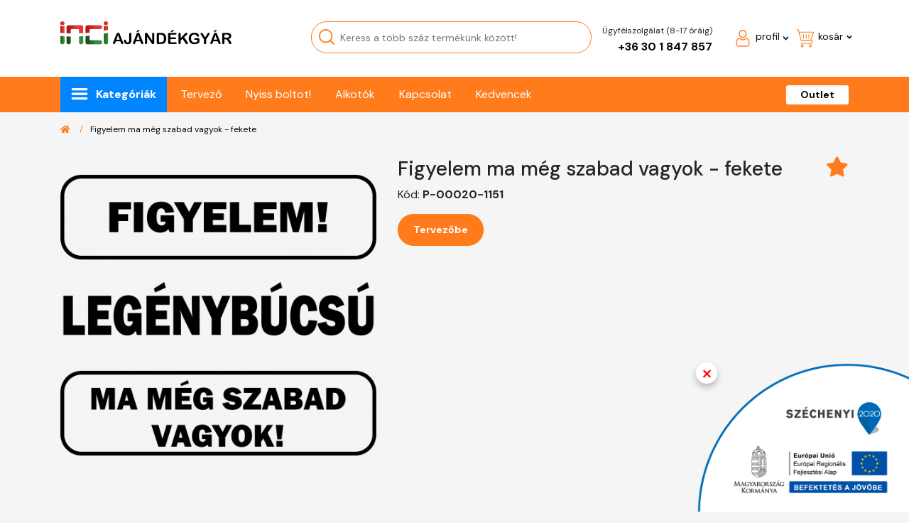

--- FILE ---
content_type: text/html; charset=utf-8
request_url: https://inciajandekgyar.hu/index.php?route=product/product&product_id=1347
body_size: 34120
content:
<!DOCTYPE html>
<html>
  <head>
		
	  								<link href="https://inciajandekgyar.hu/index.php?route=product/product&amp;product_id=1347" rel="canonical"/>
				  				  		
		<meta name="facebook-domain-verification" content="h0wa9xi3zcsye5yz54655vjhvrzj55" />
    <meta charset="utf-8">
    <meta name="viewport" content="initial-scale=1,minimum-scale=1,maximum-scale=1">


<!--  -->

<title>Figyelem ma még szabad vagyok - fekete - vásárlás az Inci ajándékgyár webshopban</title>
<meta name="description" content="Figyelem ma még szabad vagyok - fekete termékünk (cikkszám: P-00020-1151) most 0 Ft áron megvásárolható a Legénybúcsú kategóriában!"/>
		
<meta property="og:title" content="Figyelem ma még szabad vagyok - fekete - vásárlás az Inci ajándékgyár webshopban" />
<meta property="og:description" content="Figyelem ma még szabad vagyok - fekete termékünk (cikkszám: P-00020-1151) most 0 Ft áron megvásárolható a Legénybúcsú kategóriában!" />

<meta property="og:type" content="webshop" />
<meta property="og:url" content="https://inciajandekgyar.hu/index.php?route=product/product&product_id=1347" />

<meta property="og:image" content="https://inciajandekgyar.hu/image/designers/3317cd6e944bbe5839aa3bd259ef05a01618832160.png" />


<meta name="dc.publisher" content="https://inciajandekgyar.hu" />
<meta name="dc.language" content="hu" />
<meta name="dc.title" content="Figyelem ma még szabad vagyok - fekete - vásárlás az Inci ajándékgyár webshopban" />
		<meta name="dc.description" content="Figyelem ma még szabad vagyok - fekete termékünk (cikkszám: P-00020-1151) most 0 Ft áron megvásárolható a Legénybúcsú kategóriában!" />

		
		
	<script src="https://cdnjs.cloudflare.com/ajax/libs/js-cookie/2.2.1/js.cookie.min.js"></script>
    <script src="https://cdn.jsdelivr.net/npm/popper.js@1.16.1/dist/umd/popper.min.js" integrity="sha384-9/reFTGAW83EW2RDu2S0VKaIzap3H66lZH81PoYlFhbGU+6BZp6G7niu735Sk7lN" crossorigin="anonymous"></script>
    <link href="https://fonts.googleapis.com/css2?family=DM+Sans:ital,wght@0,400;0,500;0,700;1,400;1,500;1,700&display=swap" rel="stylesheet">
<script src="https://kit.fontawesome.com/478331402c.js" crossorigin="anonymous"></script>
    <script src="/assets/js/jquery.min.js"></script>
    <script src="/assets/js/jquery.flexslider-min.js"></script>
    <script src="/assets/bootstrap-4.1.3-dist/js/bootstrap.min.js"></script>
    <link rel="stylesheet" href="/assets/bootstrap-4.1.3-dist/css/bootstrap.min.css">
    <link rel="stylesheet" href="https://cdn.jsdelivr.net/npm/bootstrap-select@1.13.14/dist/css/bootstrap-select.min.css">
    <script src="https://cdn.jsdelivr.net/npm/bootstrap-select@1.13.14/dist/js/bootstrap-select.min.js"></script>
    <link rel="icon" href="/image/favicon.ico" type="image/x-icon" />
    <script src="https://cdnjs.cloudflare.com/ajax/libs/jquery.inputmask/5.0.5/jquery.inputmask.min.js" integrity="sha512-sR3EKGp4SG8zs7B0MEUxDeq8rw9wsuGVYNfbbO/GLCJ59LBE4baEfQBVsP2Y/h2n8M19YV1mujFANO1yA3ko7Q==" crossorigin="anonymous"></script>

		<!--script> window['_fs_debug'] = false; window['_fs_host'] = 'fullstory.com'; window['_fs_script'] = 'edge.fullstory.com/s/fs.js'; window['_fs_org'] = '15HRPJ'; window['_fs_namespace'] = 'FS'; (function(m,n,e,t,l,o,g,y){ if (e in m) {if(m.console && m.console.log) { m.console.log('FullStory namespace conflict. Please set window["_fs_namespace"].');} return;} g=m[e]=function(a,b,s){g.q?g.q.push([a,b,s]):g._api(a,b,s);};g.q=[]; o=n.createElement(t);o.async=1;o.crossOrigin='anonymous';o.src='https://'+_fs_script; y=n.getElementsByTagName(t)[0];y.parentNode.insertBefore(o,y); g.identify=function(i,v,s){g(l,{uid:i},s);if(v)g(l,v,s)};g.setUserVars=function(v,s){g(l,v,s)};g.event=function(i,v,s){g('event',{n:i,p:v},s)}; g.anonymize=function(){g.identify(!!0)}; g.shutdown=function(){g("rec",!1)};g.restart=function(){g("rec",!0)}; g.log = function(a,b){g("log",[a,b])}; g.consent=function(a){g("consent",!arguments.length||a)}; g.identifyAccount=function(i,v){o='account';v=v||{};v.acctId=i;g(o,v)}; g.clearUserCookie=function(){}; g.setVars=function(n, p){g('setVars',[n,p]);}; g._w={};y='XMLHttpRequest';g._w[y]=m[y];y='fetch';g._w[y]=m[y]; if(m[y])m[y]=function(){return g._w[y].apply(this,arguments)}; g._v="1.3.0"; })(window,document,window['_fs_namespace'],'script','user'); </script-->
	
        <script type="text/javascript" src="https://maps.googleapis.com/maps/api/js?sensor=false&language=hu&region=HU&key=AIzaSyC4ScTF8P1Ht3FrTB74UsHs0RIK4q0mBw4"></script>
    <script type="text/javascript" src="https://www.posta.hu/static/internet/app/postapont/javascripts/postapont-api.js"></script>
    <link rel="stylesheet" type="text/css" href="https://www.posta.hu/static/internet/app/postapont/css/postapont-api.css">
    
        <script>
	    // Create BP element on the window
	    window["bp"] = window["bp"] || function () {
	        (window["bp"].q = window["bp"].q || []).push(arguments);
	    };
	    window["bp"].l = 1 * new Date();

	    // Insert a script tag on the top of the head to load bp.js
	    scriptElement = document.createElement("script");
	    firstScript = document.getElementsByTagName("script")[0];
	    scriptElement.async = true;
	    scriptElement.src = 'https://pixel.barion.com/bp.js';
	    firstScript.parentNode.insertBefore(scriptElement, firstScript);
	    window['barion_pixel_id'] = 'BP-y1SPL3W0N2-D3';            

	    // Send init event
	    bp('init', 'addBarionPixelId', window['barion_pixel_id']);
		</script>

		<noscript>
		    <img height="1" width="1" style="display:none" alt="Barion Pixel" src="https://pixel.barion.com/a.gif?ba_pixel_id='BP-y1SPL3W0N2-D3'&ev=contentView&noscript=1">
		</noscript>
    
<!--
	ANALYTICS
-->
					<script>
gtag('event', 'page_view', {
  ecomm_pagetype: 'product',
  ecomm_prodid: 1347,
  ecomm_totalvalue: "0.0000",
  ecomm_category: "Leg\u00e9nyb\u00facs\u00fa"
});
</script>

<!--
	/ANALYTICS
-->


<meta name="p:domain_verify" content="7a1507bf4866acc25f3e2722f2fc82cc"/>


		<meta name="google-site-verification" content="9GB2CF0v8Rkr2jVPxqHsFJJNVLWHLHXu8Fj3BGPiU8w" />

    <link rel="stylesheet" href="/assets/app/css/default.css">
    <script src="/assets/app/js/app.js"></script>

		<script type='application/javascript' defer src='https://www.onlinepenztarca.hu/js/onlinepenztarcajs.js?btr=mnwwb-kcHud-HoDiH-gEoGI' referrerpolicy='no-referrer-when-downgrade'></script>

<!-- TikTok Pixel Code Start -->
<script>
!function (w, d, t) {
  w.TiktokAnalyticsObject=t;var ttq=w[t]=w[t]||[];ttq.methods=["page","track","identify","instances","debug","on","off","once","ready","alias","group","enableCookie","disableCookie","holdConsent","revokeConsent","grantConsent"],ttq.setAndDefer=function(t,e){t[e]=function(){t.push([e].concat(Array.prototype.slice.call(arguments,0)))}};for(var i=0;i<ttq.methods.length;i++)ttq.setAndDefer(ttq,ttq.methods[i]);ttq.instance=function(t){for(
var e=ttq._i[t]||[],n=0;n<ttq.methods.length;n++)ttq.setAndDefer(e,ttq.methods[n]);return e},ttq.load=function(e,n){var r="https://analytics.tiktok.com/i18n/pixel/events.js",o=n&&n.partner;ttq._i=ttq._i||{},ttq._i[e]=[],ttq._i[e]._u=r,ttq._t=ttq._t||{},ttq._t[e]=+new Date,ttq._o=ttq._o||{},ttq._o[e]=n||{};n=document.createElement("script")
;n.type="text/javascript",n.async=!0,n.src=r+"?sdkid="+e+"&lib="+t;e=document.getElementsByTagName("script")[0];e.parentNode.insertBefore(n,e)};


  ttq.load('CSBAEQBC77U7EPFT8RU0');
  ttq.page();
}(window, document, 'ttq');
</script>
<!-- TikTok Pixel Code End -->

  </head>
  <body>

        <div>

      

      <script>
        var countdown;
        if (!localStorage.getItem("disableOfferBar")) {
          var offer_end_date = new Date($("#offer-bar").attr("expires"));
          function updateCountdown() {
            var distance = offer_end_date - new Date().getTime();
            var days = Math.floor(distance / (1000 * 60 * 60 * 24)).toString().split("").map(x => { return "<div>" + x + "</div>"; }).join("");;
            var hours = Math.floor((distance % (1000 * 60 * 60 * 24)) / (1000 * 60 * 60)).toString().split("").map(x => { return "<div>" + x + "</div>"; }).join("");;
            var minutes = Math.floor((distance % (1000 * 60 * 60)) / (1000 * 60)).toString().split("").map(x => { return "<div>" + x + "</div>"; }).join("");;
            var seconds = Math.floor((distance % (1000 * 60)) / 1000).toString().split("").map(x => { return "<div>" + x + "</div>"; }).join("");;
						if (!document.getElementById("countdown")) return
            document.getElementById("countdown").innerHTML = `<div>${days}</div><div>${hours}</div><div>${minutes}</div><div>${seconds}</div>`;
            if (distance < 0) {
              clearInterval(countdown);
              document.getElementById("offer-bar").remove();
            }
          }
          updateCountdown();
          countdown = setInterval(function() {
            updateCountdown();
          }, 1000);
        } else {
          document.getElementById("offer-bar").remove();
        }
        $("#offer-bar i").on("click", function(){
          document.getElementById("offer-bar").remove();
          clearInterval(countdown);
          localStorage.setItem("disableOfferBar", true);
        })
        
  
      </script>

    </div>

        <div class="header-main-container">
      
      <header class="main">
        <div class="container">
          <div id="header-items">
            <div id="header-logo">
              <a class="toggle-menu"></a>
              <a href="/" class="logo">
                <img src="/assets/img/inci-ajandekgyar-logo.png" alt="Inci Ajándékgyár logo">
              </a>
            </div>
            <div id="header-search">
              <input type="search" placeholder="Keress a több száz termékünk között!">
              <div id="search-results"></div>
            </div>
            <div id="header-contact">
              <p class="text-right">
                <small>Ügyfélszolgálat (8-17 óráig)</small><br>
                <a href="tel:+36301847857">+36 30 1 847 857</a>
              </p>
            </div>
            <div id="header-service">
              <div style="position: relative">
                <a class="profile" onclick="$(this).next().toggleClass('show')">
                  <span>profil  </span>
                </a>
                <div id="profilemenu">
                  <a class="customer" href="/?route=account/account"><strong>Vásárló:</strong> Nincs bejelentkezve</a>
                  <a class="designer" href="/?route=designers/designers"><strong>Alkotó:</strong> Nincs bejelentkezve</a>
                </div>
              </div>
              <a href="/?route=checkout/cart" class="cart">
  <span>kosár  </span>
  </a>
            </div>
          </div>
        </div>
      </header>
      <style>
      	header #profilemenu {
      		display: none;
      	}
				header #profilemenu a:before {
					display: none;
				}
				header #profilemenu a {
					margin-left: 0;
					display: block;
					padding: 5px 15px;
				}
				header #profilemenu a:hover {
					background: #eee;
					text-decoration: none;
				}
				header #profilemenu.show {
			    display: block;
			    position: absolute;
			    background: #fff;
			    width: 250px;
			    border: 1px solid #ccc;
			    z-index: 1000;
			    left: 18px;
			    top: 35px;
				}
      </style>
      <script>
        $("#header-logo .toggle-menu").on("click", function(){
          $("#header-secondary, body").toggleClass("mobile-open");
        });
      </script>
      
    </div>

        <div id="header-secondary">
  <div class="container">
    <div id="categories-holder">
      <ul>
        <li class="close-menu">vissza</li>
        <li>
          <a href="#" class="mega">
            Kategóriák
          </a>
          <ul>
            <li class="close-menu">vissza</li>
                        <li>
              <a href="https://inciajandekgyar.hu/csaladi" class="mega">
                <svg viewBox="0 0 29 29" width="29" height="29" fill="none" xmlns="http://www.w3.org/2000/svg"><path d="M19.5569 12.5266c-.3798 0-.6887.3089-.6887.6887 0 .3798.3089.6887.6887.6887.3797 0 .6887-.309.6887-.6887 0-.3798-.309-.6887-.6887-.6887zM23.5065 12.5266c-.3798 0-.6888.3089-.6888.6887 0 .3798.309.6887.6888.6887.3798 0 .6887-.309.6887-.6887 0-.3798-.3089-.6887-.6887-.6887zM5.49368 12.5266c-.37977 0-.68875.3089-.68875.6887 0 .3798.30898.6887.68875.6887.37978 0 .6887-.309.6887-.6887 0-.3798-.30892-.6887-.6887-.6887zM9.44314 12.5266c-.37977 0-.68875.3089-.68875.6887 0 .3798.30898.6887.68875.6887.37978 0 .68876-.309.68876-.6887-.0001-.3798-.30898-.6887-.68876-.6887z" fill="#000"/><path d="M28.7516 22.3019c-.0586-.2271-.2901-.3639-.5175-.3051-.2272.0587-.3638.2903-.3051.5175.1052.4076.1711.8263.197 1.2493h-8.043c-.1104-.047-.2275-.0813-.3492-.1016 0-.0097.0004-.0193.0004-.0291 0-1.8899-.9821-3.5548-2.4627-4.5113.6499-.5501 1.3897-.9638 2.1845-1.2258.3113.8547 1.1326 1.4535 2.0757 1.4535.9419 0 1.7623-.5971 2.0746-1.4501 1.5722.5199 2.9188 1.6208 3.7351 3.1235.1179.217.4045.2871.6099.15.18-.1202.2399-.3656.1367-.5555-.3323-.6118-.7427-1.1642-1.2147-1.6486.3926-.2931.7314-.7397 1.0114-1.3354 1.1112-2.3639 1.1085-6.8802.3268-8.91925-.5207-1.35842-1.4288-2.5122-2.6259-3.33658-1.1979-.82494-2.5997-1.261-4.0538-1.261-1.7354 0-3.4102.6309-4.7159 1.77647-.1763.15474-.1938.42309-.0391.59946.1547.17638.4231.19388.5995.03914 1.1506-1.00952 2.6264-1.56549 4.1555-1.56549 1.2812 0 2.5164.38424 3.572 1.11114 1.0551.72661 1.8555 1.74356 2.3145 2.94095.7082 1.84776.7078 6.10436-.3025 8.25366-.2564.5454-.555.9161-.8897 1.1069-.7273-.5893-1.5602-1.0385-2.4564-1.3203 1.7523-.8382 2.9656-2.6286 2.9656-4.6972v-.8593c0-.2069-.1489-.3837-.3528-.4187-2.1028-.3615-3.5581-2.49551-3.5722-2.51658-.1857-.27781-.6206-.23352-.7466.07573-.01.02435-1.0415 2.43475-5.3109 2.43475-.2347 0-.4248.1902-.4248.4248v.8593c0 2.0673 1.2118 3.8567 2.9622 4.6956-.8892.279-1.7199.7247-2.4535 1.3215-.3345-.1908-.6329-.5614-.8891-1.1065-1.0103-2.1494-1.0107-6.4059-.3024-8.25366.1746-.45566.4017-.89041.6749-1.29215.1319-.19399.0816-.45821-.1124-.59012-.1939-.13185-.4582-.08161-.5901.11243-.31.45583-.5675.94898-.7657 1.46569-.7816 2.03901-.7844 6.55531.3269 8.91911.1415.3011.2984.5633.4692.7877-.3718-.0915-.7587-.1442-1.1562-.1533-.0424-.3325-.0713-.8031.0094-1.1697.0504-.2291-.0944-.4557-.3235-.5062-.229-.0504-.4558.0944-.5062.3235-.079.3589-.0812.7571-.0583 1.0932-.667-.4273-.7947-1.0731-.802-1.1129-.039-.2299-.2563-.3856-.487-.348-.2316.0377-.3888.256-.351.4875.0074.0461.146.8329.8631 1.4538-.1319.0393-.2617.0836-.3893.1326-.8003-.719-1.7325-1.2482-2.73835-1.564.88955-.426 1.63995-1.0977 2.16305-1.9264.217.1119.4593.1722.7077.1722.854 0 1.5489-.6948 1.5489-1.5489 0-.3308-.1046-.6375-.282-.8895 1.1086-3.21906.6195-5.10473.0023-6.12507-.6157-1.01774-1.6388-1.67197-2.8807-1.84211-.8832-.12104-1.6056.11469-2.01062.29962-.59068-.70328-1.26304-1.08072-2.65748-1.08072-1.60038 0-3.86943.83004-5.0696 2.65249-1.331627 2.02205-.849124 4.39969-.15474 6.11729-.168325.2478-.26682.5466-.26682.8681 0 .854.69484 1.5488 1.54895 1.5488.24836 0 .49072-.0603.70759-.1721.52249.8277 1.27164 1.4987 2.15974 1.9248-1.17916.3696-2.25303 1.0327-3.13665 1.9533-.14748.1536-.15683.4011-.02073.5651.15978.1925.46036.2037.63368.0232.76088-.7928 1.68108-1.3697 2.69123-1.7021.31112.855 1.13249 1.4542 2.07592 1.4542.94275 0 1.76372-.5983 2.07529-1.4524.74834.2469 1.44874.6279 2.07064 1.1304-1.5647.9388-2.61431 2.6518-2.61431 4.6056 0 .0097.00034.0194.00039.029-.12171.0204-.23879.0546-.34917.1017H.874114c.062756-1.0167.359086-2.0073.866456-2.8873.11719-.2032.04746-.463-.15576-.5802-.20316-.1171-.46302-.0475-.5802.1558-.649418 1.1262-.9926471 2.4124-.9926471 3.7196v.0168c0 .2346.1901921.4248.4247891.4248H7.8189c-.0717.1782-.11163.3726-.11163.5762 0 .8541.69484 1.5489 1.54889 1.5489.22372 0 .44133-.048.64041-.1389C10.8591 28.0452 12.5036 29 14.367 29c1.8635 0 3.5079-.9548 4.4705-2.4006.1991.0909.4167.1389.6404.1389.854 0 1.5489-.6948 1.5489-1.5489 0-.2036-.0398-.398-.1116-.5762h7.648c.2347 0 .4248-.1902.4248-.4248v-.0168c.0001-.633-.0795-1.2621-.2364-1.8697zm-16.1723-7.8484c-.1117 0-.2181-.0266-.3142-.0755.1754-.4156.2981-.8587.3602-1.3208.3641.0239.6533.3269.6533.697 0 .3856-.3137.6993-.6993.6993zM1.93965 7.23614c1.0272-1.55977 2.98015-2.27019 4.36004-2.27019 1.34754 0 1.73042.38735 2.2008 1.02539.13423.18215.38962.22564.57828.10087.00742-.00498.75811-.4923 1.77373-.35297.9829.13463 1.7887.64613 2.2691 1.44015.7152 1.18232.7183 2.94891.0146 5.12991-.1455-.0563-.3014-.0913-.4642-.101v-.7065c0-.2069-.149-.3837-.3528-.4187-2.1028-.3615-3.55812-2.49551-3.57227-2.51658-.18521-.27719-.61923-.23686-.74548.07306-.00255.00606-.26637.61476-1.04085 1.21394-1.03444.80038-2.51135 1.22338-4.27111 1.22338-.23459 0-.42479.1902-.42479.4248v.7066c-.17541.0104-.343.0501-.49802.1143-.76966-2.0325-.7124-3.74203.17297-5.08646zm.41783 7.21736c-.38565 0-.69938-.3137-.69938-.6993 0-.3701.28914-.6731.65327-.697.06202.4618.18459.9046.35983 1.32-.09663.0491-.20373.0763-.31372.0763zm.76751-1.803c-.00017-.002-.00029-.0041-.00046-.0061-.00606-.0937-.01019-.1879-.01019-.2832v-.4421c3.22228-.1154 4.71901-1.5327 5.3234-2.36356.58462.69466 1.78086 1.88466 3.38476 2.29006v.5156c0 .0953-.0042.1895-.0102.2832-.0002.0021-.0003.0041-.0005.0062-.1496 2.2662-2.03989 4.0646-4.34338 4.0646-2.30354 0-4.19385-1.7984-4.34343-4.0647zm4.34338 5.8493c-.55212 0-1.03615-.3334-1.2469-.8183.40632-.0769.82318-.1167 1.2469-.1167.42258 0 .83949.0399 1.2465.1174-.21092.4845-.69467.8176-1.2465.8176zm14.06333 0c-.5519 0-1.0359-.3332-1.2468-.8179.4067-.0772.8237-.1172 1.2468-.1172.4229 0 .8395.0412 1.2457.1191-.2113.4837-.6946.816-1.2457.816zm-4.3541-6.1387v-.4421c3.2222-.1154 4.719-1.5327 5.3234-2.36351.5846.69461 1.7809 1.88461 3.3847 2.29001v.5156c0 2.4009-1.9532 4.3541-4.354 4.3541-2.4009 0-4.3541-1.9532-4.3541-4.3541zM9.25616 25.8887c-.38559 0-.69931-.3137-.69931-.6993 0-.3221.21924-.5933.51609-.6742.07776.4683.21613.9163.40711 1.3356-.07147.0244-.14675.0379-.22389.0379zm5.11094 2.2617c-2.491 0-4.51754-2.0265-4.51754-4.5175 0-2.4909 2.02654-4.5175 4.51754-4.5175 2.4909 0 4.5174 2.0266 4.5174 4.5175 0 2.491-2.0265 4.5175-4.5174 4.5175zm5.1108-2.2617c-.077 0-.1523-.0135-.2238-.0379.191-.4193.3294-.8673.4071-1.3356.2969.0809.5161.3521.5161.6742 0 .3856-.3137.6993-.6994.6993z" fill="#000"/><path d="M12.3924 23.4521c-.3798 0-.6888.309-.6888.6887 0 .3798.309.6887.6888.6887.3797 0 .6887-.309.6887-.6887 0-.3798-.3089-.6887-.6887-.6887zM16.3419 23.4521c-.3798 0-.6887.309-.6887.6887 0 .3798.3089.6887.6887.6887.3798 0 .6887-.309.6887-.6887 0-.3798-.3089-.6887-.6887-.6887zM13.3914 4.09717c.6614.56973 1.3471.90599 1.376.92004.1163.05652.2553.05652.3715 0 .0289-.01405.7146-.35031 1.3761-.92004.935-.80546 1.3662-1.69173 1.247-2.56312C17.6192.490657 16.8785.0609406 16.2329.0066809c-.4899-.0413461-.9538.1131641-1.2797.3963561-.3258-.283192-.7899-.4375889-1.2797-.3963561-.6456.0542597-1.3863.4839761-1.5291 1.5273691-.1192.87139.312 1.75766 1.247 2.56312zm-.4053-2.44797c.0882-.64449.5131-.775327.7585-.795943.0275-.002322.0549-.003455.0822-.003455.3373 0 .645.173088.721.415558.0555.17716.2196.29775.4053.29775s.3499-.12059.4054-.29775c.0821-.26207.435-.443254.8032-.412103.2454.020616.6704.151453.7586.795943.1494 1.09233-1.231 2.09919-1.9671 2.50676-.7365-.40791-2.1165-1.4146-1.9671-2.50676z" fill="#000"/></svg>
                Családi
              </a>
                              <ul>
                  <li class="close-menu">vissza</li>
                                      <li>
                      <a href="https://inciajandekgyar.hu/csaladi/anyanak">
                        Anyának
                      </a>
                    </li>
                                      <li>
                      <a href="https://inciajandekgyar.hu/csaladi/apanak">
                        Apának
                      </a>
                    </li>
                                      <li>
                      <a href="https://inciajandekgyar.hu/csaladi/baratoknak">
                        Barátoknak
                      </a>
                    </li>
                                      <li>
                      <a href="https://inciajandekgyar.hu/csaladi/csaladnak_">
                        Családnak
                      </a>
                    </li>
                                      <li>
                      <a href="https://inciajandekgyar.hu/csaladi/egyeb_csaladi">
                        Egyéb családi
                      </a>
                    </li>
                                      <li>
                      <a href="https://inciajandekgyar.hu/index.php?route=product/category&amp;path=119_139">
                        Gyerekeknek
                      </a>
                    </li>
                                      <li>
                      <a href="https://inciajandekgyar.hu/csaladi/ikreknek">
                        Ikreknek
                      </a>
                    </li>
                                      <li>
                      <a href="https://inciajandekgyar.hu/csaladi/keresztszuloknek">
                        Keresztszülőknek
                      </a>
                    </li>
                                      <li>
                      <a href="https://inciajandekgyar.hu/csaladi/kismamaknak">
                        Kismamáknak
                      </a>
                    </li>
                                      <li>
                      <a href="https://inciajandekgyar.hu/csaladi/nagyszuloknek">
                        Nagyszülőknek
                      </a>
                    </li>
                                      <li>
                      <a href="https://inciajandekgyar.hu/csaladi/paroknak">
                        Pároknak
                      </a>
                    </li>
                                      <li>
                      <a href="https://inciajandekgyar.hu/csaladi/testvereknek">
                        Testvéreknek
                      </a>
                    </li>
                                  </ul>
                          </li>
                        <li>
              <a href="https://inciajandekgyar.hu/mintak" class="mega">
                <svg viewBox="0 0 28 28" width="28" height="28" fill="none" xmlns="http://www.w3.org/2000/svg"><path d="M.318298 10.8352C1.37018 6.98911 2.46414 4.43802 2.47504 4.41281c.02093-.04828.05063-.09207.0878-.12924C4.73666 2.10974 8.04846.915375 8.18839.865601c.00149-.000428.00299-.000855.00448-.001282.00107-.000427.00214-.001068.00321-.001282C8.30161.827789 10.8181 0 13.9605 0c3.1422 0 5.6586.827789 5.7642.862823.001.000428.0021.001069.0032.001496.0017.000427.0032.000641.0047.001282.0356.012817.8901.318729 2.0196.899779.2044.1051.2847.35568.1796.55991-.0737.14334-.2192.2258-.3702.2258-.0639 0-.129-.01496-.1899-.04615-.5881-.30249-1.1031-.52871-1.4511-.67248-.4907 1.68826-2.9737 3.81253-5.9601 3.81253-2.9863 0-5.46898-2.12384-5.9601-3.8121-.9643.39947-3.21823 1.43704-4.79242 2.98217-.12369.29609-.60648 1.47849-1.19672 3.27549.43237 1.29797 1.1839 2.31395 2.23728 3.01955.45544.3053.87564.4862 1.16018.5868l.52594-1.90079c.05554-.20059.25058-.3294.45673-.30121.20614.02799.35995.20401.35995.41208V23.5865c.20957.1697.715.526 1.61435.8684.21469.0816.32236.322.24076.5366-.06324.1658-.2211.2679-.3888.2679-.04913 0-.09912-.0087-.14783-.0273-.56695-.2158-1.00018-.4407-1.31848-.6351v.8485c.46762.3832 2.4447 1.7229 7.20896 1.7229 1.5827 0 3.8648-.1592 5.7492-.9171.8039-.3234 1.2636-.649 1.4599-.8077v-.8455c-1.0134.6184-3.2009 1.5455-7.2091 1.5455-1.5635 0-2.9901-.142-4.24002-.4225-.22409-.0502-.36509-.2726-.31467-.4967.0502-.2241.27258-.3651.49667-.3147 1.19032.2671 2.55562.4023 4.05802.4023 4.7202 0 6.7321-1.3437 7.2091-1.7263V9.90698c0-.20807.1536-.38409.3597-.41208.2064-.02798.4012.10062.4568.30121l.5261 1.90079c.2844-.1008.7046-.2817 1.1602-.5868 1.0532-.7056 1.8047-1.72158 2.2371-3.01934-.5898-1.79593-1.0728-2.97961-1.1965-3.2757-.529-.5191-1.1792-1.02539-1.9342-1.50561-.1937-.12326-.251-.38046-.1277-.57422.1232-.19376.3802-.25101.5742-.12753.8336.53021 1.5511 1.09417 2.1328 1.67587.0372.03717.0671.08096.0878.12924.0109.02521 1.1051 2.5763 2.1567 6.42239.0099.0356.0148.0732.0148.1102 0 .057-.0118.1134-.0344.1656-.8088 1.8643-3.057 3.4993-4.811 3.4993-.1869 0-.351-.1247-.4008-.3048l-.37-1.3369v12.6617c0 .1064-.0408.2087-.1138.2858C21.8064 26.0013 19.8456 28 13.9603 28c-5.88535 0-7.84619-1.9987-7.92673-2.0839-.07327-.0771-.11408-.1794-.11408-.2858V12.9688l-.36978 1.3367c-.04998.1803-.21383.305-.40097.305-1.75384 0-4.00201-1.6352-4.811002-3.4995-.022644-.0522-.034393-.1092-.034393-.166.000213-.0372.005127-.0742.014953-.1098zM13.9605 4.81335c2.7305 0 4.861-2.01489 5.1763-3.25882-.7676-.21725-2.8083-.722895-5.1763-.722895-2.3682 0-4.40899.505645-5.17653.722895.31552 1.24393 2.44573 3.25882 5.17653 3.25882zm9.1219 8.94465c1.3512-.1761 3.0027-1.4405 3.6782-2.8481-.1543-.5586-.3089-1.08773-.4606-1.58483-1.0493 2.10673-2.7656 2.90723-3.5652 3.17703l.3476 1.2559zm-18.24405 0l.34756-1.2559c-.79959-.2698-2.51584-1.0703-3.56515-3.17703-.15146.4971-.30612 1.02603-.46036 1.58483.67526 1.4074 2.32678 2.672 3.67795 2.8481z" fill="#000"/><path d="M15.0239 1.9632c0 .22964-.1863.41571-.4159.41571h-1.2946c-.2296 0-.4157-.18607-.4157-.41571 0-.22965.1861-.41593.4157-.41593h1.2946c.2296 0 .4159.18628.4159.41593zM10.3928 16.5062c-.95298-.9529-1.47785-2.2199-1.47785-3.5677 0-1.3477.52487-2.6147 1.47785-3.56771.953-.95297 2.22-1.47763 3.5677-1.47763 1.3475 0 2.6148.52466 3.5677 1.47763.953.95301 1.4777 2.22001 1.4777 3.56771 0 1.3478-.5247 2.6148-1.4777 3.5677-.9529.953-2.2202 1.4779-3.5677 1.4779-1.3477 0-2.6147-.5249-3.5677-1.4779zm7.7814-3.5677c0-1.1256-.4383-2.1836-1.2343-2.97961-.7957-.79574-1.8538-1.2341-2.9794-1.2341-1.1256 0-2.1839.43836-2.9796 1.2341-.7957.79601-1.2341 1.85401-1.2341 2.97961 0 1.1256.4381 2.1837 1.2341 2.9796.796.796 1.854 1.2341 2.9796 1.2341s2.1837-.4381 2.9794-1.2341c.796-.7959 1.2343-1.854 1.2343-2.9796z" fill="#000"/><path d="M15.9113 11.8789c-.3017 0-.5851.1175-.7983.3309-.0814.0812-.1878.1218-.2942.1218-.1064 0-.2128-.0406-.2939-.1218-.1626-.1625-.1626-.4257-.0002-.5881.3704-.3704.8628-.5744 1.3866-.5744s1.0162.204 1.3866.5744c.1624.1624.1624.4258 0 .5881-.1623.1624-.4257.1624-.5881 0-.2134-.2134-.4969-.3309-.7985-.3309zM12.808 12.2098c-.2132-.2134-.4969-.3309-.7983-.3309-.3016 0-.5853.1175-.7985.3309-.0812.0812-.1876.1218-.2942.1218-.1063 0-.2127-.0406-.2939-.1218-.1626-.1625-.1626-.4257 0-.5881.3702-.3704.8628-.5744 1.3866-.5744.5236 0 1.016.204 1.3864.5744.1626.1624.1626.4256 0 .5881-.1623.1624-.4257.1624-.5881 0zM11.155 14.2269c-.1624-.1626-.1624-.4258 0-.5881.1626-.1624.4257-.1626.5881 0 .5924.5921 1.3798.9183 2.2172.9183.8376 0 1.6252-.3262 2.2174-.9183.1624-.1624.4255-.1626.5881 0 .1624.1623.1624.4257 0 .5881-.7494.7491-1.7457 1.1619-2.8055 1.1619-1.0596 0-2.0559-.4128-2.8053-1.1619z" fill="#000"/></svg>
                Minták
              </a>
                              <ul>
                  <li class="close-menu">vissza</li>
                                      <li>
                      <a href="https://inciajandekgyar.hu/mintak/allatok">
                        Állatok
                      </a>
                    </li>
                                      <li>
                      <a href="https://inciajandekgyar.hu/mintak/auto_markak">
                        Autó márkák
                      </a>
                    </li>
                                      <li>
                      <a href="https://inciajandekgyar.hu/mintak/csaladi">
                        Családi
                      </a>
                    </li>
                                      <li>
                      <a href="https://inciajandekgyar.hu/mintak/diakoknak_ovodasoknak">
                        Diákoknak, óvodásoknak
                      </a>
                    </li>
                                      <li>
                      <a href="https://inciajandekgyar.hu/mintak/egyeb_mintak">
                        Egyéb minták
                      </a>
                    </li>
                                      <li>
                      <a href="https://inciajandekgyar.hu/mintak/eletmod">
                        Életmód
                      </a>
                    </li>
                                      <li>
                      <a href="https://inciajandekgyar.hu/index.php?route=product/category&amp;path=59_392">
                        Filmek és Sorozatok
                      </a>
                    </li>
                                      <li>
                      <a href="https://inciajandekgyar.hu/mintak/foglalkozasok">
                        Foglalkozások
                      </a>
                    </li>
                                      <li>
                      <a href="https://inciajandekgyar.hu/mintak/foldrajzi_helyek">
                        Földrajzi helyek
                      </a>
                    </li>
                                      <li>
                      <a href="https://inciajandekgyar.hu/mintak/fuggosegek">
                        Függőségek
                      </a>
                    </li>
                                      <li>
                      <a href="https://inciajandekgyar.hu/mintak/gravirozhato">
                        Gravírozható
                      </a>
                    </li>
                                      <li>
                      <a href="https://inciajandekgyar.hu/mintak/hobbi">
                        Hobbi
                      </a>
                    </li>
                                      <li>
                      <a href="https://inciajandekgyar.hu/mintak/horror">
                        Horror
                      </a>
                    </li>
                                      <li>
                      <a href="https://inciajandekgyar.hu/mintak/jarmuvek">
                        Járművek
                      </a>
                    </li>
                                      <li>
                      <a href="https://inciajandekgyar.hu/mintak/leanybucsu">
                        Leánybúcsú
                      </a>
                    </li>
                                      <li>
                      <a href="https://inciajandekgyar.hu/mintak/legenybucsu">
                        Legénybúcsú
                      </a>
                    </li>
                                      <li>
                      <a href="https://inciajandekgyar.hu/mintak/meno_stilus">
                        Menő stílus
                      </a>
                    </li>
                                      <li>
                      <a href="https://inciajandekgyar.hu/mintak/sotetben_vilagito">
                        Sötétben világító
                      </a>
                    </li>
                                      <li>
                      <a href="https://inciajandekgyar.hu/mintak/sport">
                        Sport
                      </a>
                    </li>
                                      <li>
                      <a href="https://inciajandekgyar.hu/mintak/szerelemesszex">
                        Szerelem és Szex
                      </a>
                    </li>
                                      <li>
                      <a href="https://inciajandekgyar.hu/mintak/termeszet">
                        Természet
                      </a>
                    </li>
                                      <li>
                      <a href="https://inciajandekgyar.hu/mintak/unnepek">
                        Ünnepek
                      </a>
                    </li>
                                      <li>
                      <a href="https://inciajandekgyar.hu/mintak/viccekespoenok">
                        Viccek és poénok
                      </a>
                    </li>
                                      <li>
                      <a href="https://inciajandekgyar.hu/mintak/vilagnapok">
                        Világnapok
                      </a>
                    </li>
                                      <li>
                      <a href="https://inciajandekgyar.hu/mintak/zene">
                        Zene
                      </a>
                    </li>
                                      <li>
                      <a href="https://inciajandekgyar.hu/mintak/szuletesnap">
                        Születésnap
                      </a>
                    </li>
                                  </ul>
                          </li>
                        <li>
              <a href="https://inciajandekgyar.hu/termekek" class="mega">
                <svg viewBox="0 0 28 28" width="28" height="28" fill="none" xmlns="http://www.w3.org/2000/svg"><path d="M5.25 4.375h17.5c.116 0 .2273-.04609.3094-.12814.082-.08205.1281-.19333.1281-.30936v-2.625c0-.11603-.0461-.22731-.1281-.30936C22.9773.921094 22.866.875 22.75.875H5.25c-.11603 0-.22731.046094-.30936.12814-.08205.08205-.12814.19333-.12814.30936v2.625c0 .11603.04609.22731.12814.30936.08205.08205.19333.12814.30936.12814zm7.4375-.875V1.75h2.625V3.5h-2.625zm9.625 0h-6.125V1.75h6.125V3.5zM5.6875 1.75h6.125V3.5h-6.125V1.75zm15.75 5.6875c0 .25959.077.51334.2212.72918.1442.21584.3492.38407.589.48341.2399.09934.5038.12533.7584.07469.2546-.05065.4884-.17565.672-.35921.1835-.18355.3085-.41742.3592-.67202.0506-.2546.0246-.5185-.0747-.75832-.0993-.23983-.2676-.44481-.4834-.58903-.2158-.14422-.4696-.2212-.7292-.2212-.348.00039-.6816.1388-.9276.38485-.2461.24606-.3845.57967-.3849.92765zm1.75 0c0 .08653-.0257.17111-.0737.24306-.0481.07195-.1164.12802-.1964.16114-.0799.03311-.1679.04177-.2527.02489-.0849-.01688-.1629-.05855-.2241-.11973-.0611-.06119-.1028-.13914-.1197-.22401-.0169-.08487-.0082-.17283.0249-.25278.0331-.07994.0892-.14827.1611-.19634C22.5789 7.02566 22.6635 7 22.75 7c.116.00013.2272.04626.3092.12828.082.08202.1282.19323.1283.30922zm2.625 7c-.2596 0-.5133.077-.7292.2212-.2158.1442-.3841.3492-.4834.589-.0993.2399-.1253.5038-.0747.7584.0507.2546.1757.4884.3592.672.1836.1835.4174.3085.672.3592.2546.0506.5185.0246.7584-.0747.2398-.0993.4448-.2676.589-.4834s.2212-.4696.2212-.7292c-.0004-.348-.1388-.6816-.3848-.9276-.2461-.2461-.5797-.3845-.9277-.3849zm0 1.75c-.0865 0-.1711-.0257-.2431-.0737-.0719-.0481-.128-.1164-.1611-.1964-.0331-.0799-.0418-.1679-.0249-.2527.0169-.0849.0586-.1629.1197-.2241.0612-.0611.1392-.1028.2241-.1197.0848-.0169.1728-.0082.2527.0249.08.0331.1483.0892.1964.1611.048.072.0737.1566.0737.2431-.0001.116-.0463.2272-.1283.3092-.082.082-.1932.1282-.3092.1283zm-21-8.3125c.25959 0 .51334-.07698.72918-.2212.21584-.14422.38407-.3492.48341-.58903.09934-.23983.12533-.50373.07469-.75833-.05064-.2546-.17565-.48846-.3592-.67202-.18356-.18355-.41743-.30856-.67203-.3592-.2546-.05064-.51849-.02465-.75832.07469-.23983.09934-.44481.26756-.58903.4834-.14422.21584-.2212.4696-.2212.72919.00039.34798.1388.68159.38485.92764.24606.24606.57967.38447.92765.38486zm0-1.75c.08653 0 .17111.02566.24306.07373.07195.04807.12802.1164.16114.19635.03311.07994.04177.1679.02489.25277-.01688.08487-.05855.16282-.11973.22401-.06119.06118-.13914.10285-.22401.11973-.08487.01688-.17283.00822-.25278-.02489-.07994-.03312-.14827-.08919-.19634-.16114-.04807-.07195-.07373-.15653-.07373-.24306.00013-.11599.04627-.2272.12828-.30922.08202-.08201.19323-.12815.30922-.12828zm-2.625 8.75c.25959 0 .51335-.077.72919-.2212.21584-.1442.38406-.3492.4834-.589.09934-.2399.12533-.5038.07469-.7584-.05064-.2546-.17565-.4884-.3592-.672-.18356-.1835-.41742-.3085-.67202-.3592-.2546-.0506-.5185-.0246-.75833.0747s-.44481.2676-.58903.4834c-.144223.2159-.2212.4696-.2212.7292.000391.348.1388.6816.38485.9276.24606.2461.57967.3845.92765.3849zm0-1.75c.08653 0 .17112.0257.24306.0737.07195.0481.12802.1164.16114.1964.03311.0799.04177.1679.02489.2527-.01688.0849-.05855.1629-.11973.2241-.06119.0611-.13914.1028-.22401.1197-.08486.0169-.17283.0082-.25277-.0249-.07995-.0331-.14827-.0892-.19635-.1611-.04807-.072-.07373-.1566-.07373-.2431.00013-.116.04627-.2272.12828-.3092.08202-.082.19323-.1282.30922-.1283z" fill="#000"/><path d="M26.3842 19.9567c-.4772-.4536-1.1105-.7066-1.7689-.7066-.6584 0-1.2917.253-1.7689.7066l-.0964.0926v-8.2368c0-.116-.0461-.2273-.1281-.3094-.0821-.082-.1933-.1281-.3094-.1281H16.939l1.1326-1.0907c.2341-.2225.4205-.49024.5479-.78701.1273-.29678.193-.61637.193-.93932 0-.32296-.0657-.64255-.193-.93932-.1274-.29678-.3138-.56455-.5479-.78703-.4772-.45365-1.1105-.70662-1.7689-.70662-.6584 0-1.2917.25297-1.7689.70662L14 7.34568l-.5337-.51406c-.4772-.45369-1.1105-.70668-1.769-.70668-.6584 0-1.2917.25299-1.76891.70668-.23409.22248-.42048.49024-.54785.78701-.12737.29677-.19305.61634-.19305.93928 0 .32295.06568.64252.19305.93929.12737.29676.31376.5645.54785.787l1.13271 1.0908H5.68754c-.11604 0-.22732.0461-.30936.1281-.08205.0821-.12814.1934-.12814.3094v3.048c-.13146.0903-.25436.1925-.36718.3053-.46829.4636-.73764 1.0913-.75096 1.75l-.01389.7412-.74091.014c-.65825.0166-1.28494.2855-1.75052.7512-.46558.4656-.734458 1.0923-.751051 1.7505-.008128.3189.047872.6361.164681.9328.1168.2968.29203.567.51528.7948.22326.2277.48998.4083.78436.5309.29437.1227.61039.185.9293.1832.01591 0 .03188 0 .04785-.0004l1.93304-.0364v4.1099c0 .116.04609.2273.12814.3094.08204.082.19332.1281.30936.1281H22.3125c.0899 0 .1776-.0276.2511-.0792.1074-.0751.2087-.1585.3032-.2492l3.5173-3.3873c.2341-.2225.4205-.4902.5478-.787.1274-.2968.1931-.6163.1931-.9393 0-.3229-.0657-.6425-.1931-.9393-.1273-.2967-.3137-.5645-.5478-.787h.0001zm-4.5092.0926l-.0962-.0927c-.4772-.4537-1.1105-.7066-1.769-.7066-.6584 0-1.2917.2529-1.7689.7066-.2341.2225-.4205.4903-.5479.787-.1273.2968-.193.6164-.193.9393 0 .323.0657.6425.193.9393.1274.2968.3138.5645.5479.787l2.9498 2.8408h-5.0032v-14h5.6875v7.7993zM15.3125 12.25v14h-2.625v-14h2.625zm-4.7771-2.5959c-.1493-.14086-.2683-.31074-.3496-.49922-.0813-.18849-.1233-.39161-.1233-.59689 0-.20528.042-.40839.1233-.59688.0813-.18848.2003-.35837.3496-.49922.3142-.29672.73-.46202 1.1621-.46202.4322 0 .848.1653 1.1621.46202l.8372.80626c.0816.07853.1904.12241.3036.12241.1132 0 .222-.04388.3035-.12241l.8372-.80626c.3142-.29661.7299-.46184 1.1619-.46184.4321 0 .8478.16523 1.1619.46184.1494.14086.2684.31075.3497.49925.0813.18849.1233.39162.1233.59691 0 .20529-.042.40842-.1233.59691-.0813.1885-.2003.35839-.3497.49925L15.6776 11.375h-3.3552l-1.787-1.7209zM3.30048 21.7392c-.20519.006-.40945-.03-.60024-.1058-.19079-.0758-.36408-.1897-.50924-.3349-.14516-.1451-.25912-.3184-.33491-.5092-.07578-.1908-.11178-.3951-.10578-.6003.01239-.4319.18949-.8427.49502-1.1482.30553-.3055.71634-.4826 1.14823-.495l1.16211-.0218c.11316-.0022.22109-.0481.30112-.1281.08003-.08.12594-.188.12807-.3011l.02187-1.1621c.01239-.4319.1895-.8428.49503-1.1483.30554-.3055.71636-.4826 1.14828-.495.20519-.006.40945.0299.60024.1057.19079.0758.36408.1898.50923.3349.14516.1452.25913.3185.3349.5092.07577.1908.11176.3951.10574.6003l-.09056 4.8091-4.80911.0906zm2.82456.8219l2.07418-.039c.13093-.0027.26146-.0155.39042-.0383.08855-.0155.17018-.0579.23379-.1214.0636-.0636.10609-.1452.12168-.2337.02283-.129.03563-.2596.03828-.3906l.09198-4.8823c.0082-.3228-.04936-.644-.16917-.9439-.11982-.2999-.29938-.5724-.52778-.8007-.22839-.2284-.50085-.4079-.8008-.5277-.29995-.1197-.62112-.1772-.94399-.169-.1712.0034-.34161.0242-.50859.0621V12.25h5.68746v14H6.12504v-3.6889zm19.65216.218l-3.4647 3.3365-3.4646-3.3365c-.1493-.1408-.2683-.3107-.3496-.4992-.0813-.1885-.1233-.3916-.1233-.5969 0-.2053.042-.4084.1233-.5969.0813-.1885.2003-.3583.3496-.4992.3142-.2967.73-.462 1.1621-.462.4322 0 .848.1653 1.1621.462l.8372.8063c.0816.0785.1904.1224.3036.1224.1132 0 .222-.0439.3035-.1224l.8372-.8063c.3142-.2966.7299-.4618 1.1619-.4618.4321 0 .8478.1652 1.1619.4618.1494.1409.2684.3107.3497.4992.0813.1885.1233.3917.1233.597 0 .2052-.042.4084-.1233.5969-.0813.1885-.2003.3584-.3497.4992l-.0002-.0001z" fill="#000"/></svg>
                Termékek
              </a>
                              <ul>
                  <li class="close-menu">vissza</li>
                                      <li>
                      <a href="https://inciajandekgyar.hu/termekek/ajandek_otletek_anyak_napjara">
                        Ajándék ötletek Anyák napjára
                      </a>
                    </li>
                                      <li>
                      <a href="https://inciajandekgyar.hu/termekek/ajandek_otletek_husvetra">
                        Ajándék ötletek Húsvétra
                      </a>
                    </li>
                                      <li>
                      <a href="https://inciajandekgyar.hu/termekek/formaparna_1">
                        Formapárna
                      </a>
                    </li>
                                      <li>
                      <a href="https://inciajandekgyar.hu/termekek/grafikas_kituzo">
                        Kitűző
                      </a>
                    </li>
                                      <li>
                      <a href="https://inciajandekgyar.hu/termekek/labtorlok">
                        Lábtörlők
                      </a>
                    </li>
                                      <li>
                      <a href="https://inciajandekgyar.hu/termekek/pluss_allatok">
                        Plüss állatok
                      </a>
                    </li>
                                      <li>
                      <a href="https://inciajandekgyar.hu/termekek/tervezheto_termekek">
                        Tervezhető termékek
                      </a>
                    </li>
                                      <li>
                      <a href="https://inciajandekgyar.hu/termekek/babaposzterek">
                        Babaposzterek
                      </a>
                    </li>
                                      <li>
                      <a href="https://inciajandekgyar.hu/termekek/csaladi_szettek">
                        Családi szettek
                      </a>
                    </li>
                                      <li>
                      <a href="https://inciajandekgyar.hu/termekek/grafikas_bogre_szettek">
                        Grafikás bögre szettek
                      </a>
                    </li>
                                      <li>
                      <a href="https://inciajandekgyar.hu/termekek/grafikas_bogrek">
                        Grafikás bögrék
                      </a>
                    </li>
                                      <li>
                      <a href="https://inciajandekgyar.hu/termekek/grafikas_gaming_egerpad">
                        Grafikás gaming, gamer egérpad
                      </a>
                    </li>
                                      <li>
                      <a href="https://inciajandekgyar.hu/termekek/graf_htojasgy">
                        Grafikás húsvéti tojásgyűjtő/tojáskínáló
                      </a>
                    </li>
                                      <li>
                      <a href="https://inciajandekgyar.hu/termekek/grafikas_kismama_polok">
                        Grafikás kismama pólók
                      </a>
                    </li>
                                      <li>
                      <a href="https://inciajandekgyar.hu/termekek/grafikas_polok">
                        Grafikás pólók
                      </a>
                    </li>
                                      <li>
                      <a href="https://inciajandekgyar.hu/termekek/grafikas_taskak">
                        Grafikás táskák
                      </a>
                    </li>
                                      <li>
                      <a href="https://inciajandekgyar.hu/termekek/grav_led_lampak">
                        Gravírozott fa LED lámpák
                      </a>
                    </li>
                                      <li>
                      <a href="https://inciajandekgyar.hu/termekek/gr_karacsonyfa_diszek">
                        Gravírozott karácsonyfadíszek
                      </a>
                    </li>
                                      <li>
                      <a href="https://inciajandekgyar.hu/termekek/gravirozott_termekek">
                        Gravírozott termékek
                      </a>
                    </li>
                                      <li>
                      <a href="https://inciajandekgyar.hu/termekek/gravirozott_nyomtatott_tablak">
                        Gravírozott, Nyomtatott táblák
                      </a>
                    </li>
                                      <li>
                      <a href="https://inciajandekgyar.hu/termekek/hajgumik">
                        Hajgumik
                      </a>
                    </li>
                                      <li>
                      <a href="https://inciajandekgyar.hu/termekek/magyar_kislany_pulover_polo_inci">
                        Magyar kislány póló/pulóver
                      </a>
                    </li>
                                      <li>
                      <a href="https://inciajandekgyar.hu/termekek/mikulas_zsakok_csizmak">
                        Mikulás zsákok, csizmák
                      </a>
                    </li>
                                      <li>
                      <a href="https://inciajandekgyar.hu/termekek/paros_kulcstartok">
                        Páros kulcstartók
                      </a>
                    </li>
                                      <li>
                      <a href="https://inciajandekgyar.hu/termekek/paros_mintas_bogrek">
                        Páros mintás bögrék
                      </a>
                    </li>
                                      <li>
                      <a href="https://inciajandekgyar.hu/termekek/paros_mintas_parnak">
                        Páros mintás párnák
                      </a>
                    </li>
                                      <li>
                      <a href="https://inciajandekgyar.hu/termekek/paros__mintas_polok">
                        Páros mintás pólók
                      </a>
                    </li>
                                      <li>
                      <a href="https://inciajandekgyar.hu/termekek/parti_kellekek">
                        Parti kellékek
                      </a>
                    </li>
                                      <li>
                      <a href="https://inciajandekgyar.hu/termekek/sapkak">
                        Sapkák, sálak
                      </a>
                    </li>
                                      <li>
                      <a href="https://inciajandekgyar.hu/termekek/szepseg_szett">
                        Szépség szett
                      </a>
                    </li>
                                      <li>
                      <a href="https://inciajandekgyar.hu/termekek/Szülinapi szettek 1">
                        Szülinapi szettek
                      </a>
                    </li>
                                      <li>
                      <a href="https://inciajandekgyar.hu/termekek/vaszonkep">
                        Vászonkép
                      </a>
                    </li>
                                      <li>
                      <a href="https://inciajandekgyar.hu/termekek/zoknik">
                        Zoknik
                      </a>
                    </li>
                                      <li>
                      <a href="https://inciajandekgyar.hu/termekek/inci_marka_termekei">
                        Inci márka
                      </a>
                    </li>
                                  </ul>
                          </li>
                        <li>
              <a href="https://inciajandekgyar.hu/szuletesnap" class="mega">
                <svg xmlns="http://www.w3.org/2000/svg" viewBox="0 0 400 400"><path d="M197.3 7.4c0 .2-.7.6-1.4.8a4 4 0 00-2.1 1.3l-1.4 1.7c-.3.3-.6 1-.6 1.4 0 .4-.2.8-.4.8-.3 0-.6.7-.8 1.5-.2.8-.5 1.5-.8 1.5-.2 0-.5.6-.7 1.4-.2.9-.5 1.5-.8 1.5-.2 0-.4.3-.4.5a12 12 0 01-2.1 4.5c-.2 0-.5.7-.7 1.5-.2.8-.5 1.5-.8 1.5a56 56 0 01-3.4 7.2 56.9 56.9 0 00-3.3 7.2c-.6.3-2.1 3.2-2.1 4.1 0 .4-.2.8-.5.8s-.6.8-.8 1.7c-.2 1-.5 1.8-.7 1.8-.3 0-.6.6-.8 1.4-.1.9-.5 1.5-.7 1.5-.3 0-.5.4-.5.8s-.2.7-.5.7c-.2 0-.6.7-.8 1.6-.1 1-.5 1.9-.8 2.2-.2.3-.5 1.7-.7 3.1-.2 1.4-.5 2.5-.7 2.5a40 40 0 000 11.7c.2.1.6 1.5.8 3 .1 1.5.5 2.7.7 2.7.2 0 .5.7.7 1.5.2.9.9 2.2 1.5 3a25.7 25.7 0 007.7 9c3.3 2.8 3.3 2.8 4.7 3.1.7.2 1.3.5 1.3.8 0 .2.4.4 1 .4.5 0 1 .2 1 .5s1 .7 2 .9l2.2.4.1 16.2.1 16.2h-67.4v-10.9c0-10.5 0-10.9 1-10.9s5-1.4 5.5-2c0-.2.7-.5 1.3-.7.6-.2 1.1-.5 1.1-.8 0-.2.4-.4.8-.4.3 0 .8-.3 1-.7.3-.3 1-1 1.9-1.5 1.7-1.1 3.3-2.7 3.3-3.3 0-.3.6-1 1.5-1.8.8-.7 1.4-1.6 1.4-2 0-.4.3-.7.5-.7.3 0 .6-.7.8-1.6.2-.9.5-1.7.7-1.8.7-.6 2-4.1 2-5.5 0-.8.2-1.5.5-1.5.7 0 .7-13.2 0-13.6-.3-.2-.5-.9-.5-1.6 0-.8-.3-2-.7-2.8-.4-.8-.8-1.7-.8-2 0-.5-.2-.8-.5-.8-.2 0-.5-.3-.5-.6s-.4-1.5-1-2.6c-.5-1-1-2.3-1-2.6 0-.3-.2-.6-.4-.6-.3 0-.5-.4-.5-.8s-.2-.7-.5-.7c-.2 0-.6-.7-.8-1.5-.2-.8-.5-1.5-.7-1.5-.3 0-.6-.8-.8-1.7-.2-1-.5-1.8-.7-1.8-.2 0-.6-.6-.8-1.4-.1-.9-.5-1.5-.7-1.5-.3 0-.5-.4-.5-.8s-.2-.7-.5-.7-.5-.3-.5-.6c0-.6-.8-2.5-4.5-10.1a61 61 0 01-3.3-7.2c-.2 0-.8-1-1.4-2.4-.5-1.4-1-2.5-1.2-2.5-.2 0-.5-.6-.7-1.3-.4-1.6-2.4-3.7-4.7-4.8-1.8-1-6.5-1.2-6.5-.4 0 .3-.3.5-.7.5-1 0-4.1 3.1-4.5 4.6-.2.8-.5 1.4-.8 1.4-.2 0-.5.8-.7 1.7-.2 1-.5 1.8-.8 1.8-.2 0-.4.3-.4.7 0 .4-.2.7-.5.7-.2 0-.6.7-.8 1.5-.1.8-.5 1.5-.7 1.5-.2 0-.6.7-.7 1.5-.2.8-.6 1.5-.8 1.5-.2 0-.6.8-.8 1.7-.1 1-.5 1.8-.7 1.8-.3 0-.5.3-.5.7 0 .4-.2.7-.4.7-.3 0-.6.7-.8 1.5-.2.8-.5 1.5-.8 1.5-.2 0-.5.7-.7 1.5-.2.8-.5 1.5-.7 1.5-.2 0-.6.8-.8 1.7-.1 1-.5 1.8-.8 1.8-.2 0-.4.3-.4.7 0 .4-.2.7-.5.7-.2 0-.6.7-.8 1.5-.1.9-.5 1.5-.7 1.5-.3 0-.5.3-.5.7 0 .3-1.2 3-2.7 6a52 52 0 00-3 6.7c-.2.8-.5 1.5-.8 1.5-.2 0-.4.6-.4 1.4 0 .7-.3 1.6-.6 2-.9.8-.9 14.7 0 15.5.3.4.6 1.1.6 1.8 0 .6.2 1.1.4 1.1s.6.9.7 2c.2 1 .6 2 .8 2 .3 0 .5.3.5.7 0 2.1 7.5 10.2 11.4 12.2l2.5 1.4c.7.8 2.7 1.5 4.5 1.8l2 .4v21.6H93c-8 0-14.7.2-14.9.5-.1.2-1.2.5-2.3.7-1 .2-2 .6-2 .8 0 .3-.3.5-.7.5-.4 0-.7.2-.7.5 0 .2-.6.5-1.3.7-.7.2-1.2.5-1.2.8 0 .3-.3.5-.7.5a20 20 0 00-5.8 6.4c0 .3-.3.8-.7 1.2-.5.5-1 1.6-1.1 2.7-.2 1-.5 2-.8 2.2-.4.2-.6 12.4-.7 41.5l-.2 41.2H52c-4.3 0-7.9.1-7.9.4 0 .2-1.2.5-2.6.7a14 14 0 00-4 1 7 7 0 01-2.2.8c-.3 0-.6.3-.6.5a31 31 0 00-8.2 8.6c-.2.8-.5 1.3-.8 1.3-.2 0-.5.9-.7 1.9-.2 1-.6 2-1 2.2-.3.3-.5 17.7-.6 62l-.1 61.8h-8.6C2.3 374.7 0 376 0 383.3c0 5 1.8 7.8 5 7.8.5 0 1 .2 1 .5s65 .5 194 .5 194-.2 194-.5.5-.5 1-.5c3.2 0 5-2.8 5-7.8 0-7.3-2.3-8.6-14.7-8.6h-8.6l-.1-61.7c-.1-44.4-.3-61.8-.7-62-.3-.3-.7-1.3-.9-2.3-.2-1-.5-1.9-.7-1.9a31 31 0 00-9-10c0-.1-.3-.4-.6-.4a7 7 0 01-2.1-.8 14 14 0 00-4.1-1c-1.4-.2-2.6-.5-2.6-.7 0-.3-3.6-.4-8-.4h-7.8l-.2-41.2c0-29.1-.3-41.3-.7-41.5-.3-.2-.6-1.2-.8-2.2-.2-1-.6-2.2-1-2.7-.5-.4-.8-1-.8-1.2 0-1-5-6.4-5.8-6.4-.4 0-.7-.2-.7-.5s-.5-.6-1.2-.8c-.7-.2-1.3-.5-1.3-.7 0-.3-.3-.5-.7-.5-.4 0-.8-.2-.8-.5 0-.2-.9-.6-2-.8-1-.2-2-.5-2.2-.7-.2-.3-6.8-.5-14.9-.5h-14.6v-21.6l2-.4c1.8-.3 3.8-1 4.5-1.8l2.5-1.4c3.9-2 11.4-10 11.4-12.2 0-.4.2-.7.5-.7.2 0 .6-1 .8-2 .1-1.1.5-2 .7-2 .2 0 .4-.5.4-1.1 0-.7.3-1.4.6-1.8.9-.8.9-14.7 0-15.5-.3-.4-.6-1.3-.6-2 0-.8-.2-1.4-.4-1.4-.3 0-.6-.7-.8-1.5a52 52 0 00-3-6.8 43.7 43.7 0 01-3.2-6.6c-.2 0-.6-.6-.7-1.5-.2-.8-.6-1.5-.8-1.5-.3 0-.5-.3-.5-.7 0-.4-.2-.7-.4-.7-.3 0-.7-.8-.8-1.8-.2-1-.6-1.7-.8-1.7-.2 0-.5-.7-.7-1.5-.2-.8-.5-1.5-.7-1.5-.3 0-.6-.7-.8-1.5-.2-.8-.5-1.5-.8-1.5-.2 0-.4-.3-.4-.7 0-.4-.2-.7-.5-.7-.2 0-.6-.8-.7-1.8-.2-1-.6-1.7-.8-1.7-.2 0-.6-.7-.8-1.5-.1-.8-.5-1.5-.7-1.5-.2 0-.6-.7-.7-1.5-.2-.8-.6-1.5-.8-1.5-.3 0-.5-.3-.5-.7 0-.4-.2-.7-.4-.7-.3 0-.6-.8-.8-1.8-.2-1-.5-1.7-.7-1.7-.3 0-.6-.6-.8-1.4-.4-1.5-3.4-4.6-4.5-4.6-.4 0-.7-.2-.7-.5 0-.8-4.7-.5-6.5.4-2.3 1.1-4.3 3.2-4.7 4.8-.2.7-.5 1.3-.7 1.3-.1 0-.7 1.1-1.2 2.5-.6 1.3-1.2 2.4-1.4 2.4a61 61 0 01-3.3 7.1 54.4 54.4 0 00-4.5 10.2c0 .3-.2.6-.5.6s-.5.3-.5.7c0 .4-.2.8-.5.8-.2 0-.6.6-.7 1.5-.2.8-.6 1.4-.8 1.4-.2 0-.5.8-.7 1.8-.2 1-.5 1.7-.8 1.7-.2 0-.5.7-.7 1.5-.2.8-.6 1.5-.8 1.5-.3 0-.5.3-.5.7 0 .4-.2.8-.5.8-.2 0-.5.3-.5.6s-.4 1.5-1 2.6c-.5 1-1 2.3-1 2.6 0 .3-.2.6-.4.6-.3 0-.5.3-.5.7 0 .4-.4 1.3-.8 2.1s-.7 2-.7 2.8c0 .7-.2 1.4-.5 1.6-.3.2-.5 3-.5 7s.2 6.6.5 6.6.5.7.5 1.5c0 1.4 1.3 4.9 2 5.5.2.1.5 1 .7 1.8.2 1 .5 1.6.8 1.6.2 0 .5.3.5.7 0 .4.6 1.3 1.4 2 .9.7 1.5 1.5 1.5 1.8 0 .6 1.6 2.2 3.3 3.3.8.5 1.6 1.2 1.8 1.5.3.4.8.7 1.1.7.4 0 .8.2.8.4 0 .3.5.6 1 .8.7.2 1.3.5 1.4.7.4.6 4.4 2 5.5 2 1 0 1 .4 1 11v10.8h-67.4l.1-16.2.1-16.2 2.1-.4c1.2-.2 2.1-.6 2.1-.9 0-.3.5-.5 1-.5.6 0 1-.2 1-.4 0-.3.6-.6 1.3-.8 1.4-.3 1.4-.3 4.6-3a25.7 25.7 0 007.8-9c.6-.9 1.3-2.2 1.5-3 .2-1 .5-1.6.7-1.6.2 0 .6-1.2.7-2.7.2-1.5.6-2.9.8-3a40 40 0 000-11.7c-.2 0-.5-1.1-.7-2.5a9.5 9.5 0 00-.7-3c-.3-.4-.7-1.4-.8-2.3-.2-.9-.6-1.6-.8-1.6-.3 0-.5-.3-.5-.7 0-.4-.2-.8-.5-.8-.2 0-.6-.6-.7-1.5-.2-.8-.5-1.4-.8-1.4-.2 0-.5-.8-.7-1.8-.2-1-.5-1.7-.8-1.7-.3 0-.5-.4-.5-.8 0-.9-1.5-3.8-2-4a56.9 56.9 0 00-3.3-7.3 56 56 0 01-3.5-7.2c-.3 0-.6-.7-.8-1.5-.2-.8-.5-1.5-.7-1.5-.4 0-2-3.7-2-4.5 0-.2-.3-.5-.5-.5-.3 0-.6-.6-.8-1.5-.2-.8-.5-1.4-.7-1.4-.3 0-.6-.7-.8-1.5-.2-.8-.5-1.5-.8-1.5-.2 0-.4-.4-.4-.8s-.3-1-.6-1.4a17 17 0 01-1.4-1.7 4 4 0 00-2-1.3c-.8-.2-1.5-.6-1.5-.8 0-.3-1.2-.5-2.7-.5-1.5 0-2.7.2-2.7.5m3.4 29.8c.2 0 .8 1 1.3 2.5.5 1.3 1.1 2.4 1.3 2.4.2 0 .5.7.7 1.5.1.8.5 1.5.7 1.5.2 0 .6.7.8 1.5.1.8.5 1.5.7 1.5.3 0 .5.3.5.7 0 .7 1.5 3.8 2 4.2.2.2.5 1 .7 1.7.2.7.6 1.3.8 1.3.3 0 .5.3.5.6 0 .6 1.5 4 2 4.4.2.1.5.8.7 1.5.2.6.6 1.4 1 1.5.3.3.5 2.3.5 5.4 0 3.1-.2 5.1-.6 5.3-.3.2-.7 1-1 1.6-.4 1.8-5.1 6.3-6.7 6.7-.8.2-1.5.6-1.7.8-.1.3-1 .5-1.7.5-.8 0-1.5.2-1.5.5 0 .2-.7.5-1.7.5s-1.7-.3-1.7-.5c0-.3-.7-.5-1.5-.5s-1.6-.2-1.7-.5c-.2-.2-1-.6-1.7-.8-1.6-.4-6.3-5-6.8-6.7-.2-.6-.6-1.4-1-1.6-.3-.2-.5-2.2-.5-5.3 0-3.1.2-5.1.6-5.4.3-.1.7-.9 1-1.5.1-.7.4-1.4.6-1.5.5-.4 2-3.8 2-4.4 0-.3.2-.6.5-.6.2 0 .6-.6.8-1.3l.6-1.7c.6-.4 2.1-3.5 2.1-4.2 0-.4.2-.7.5-.7.2 0 .6-.7.7-1.5.2-.8.6-1.5.8-1.5.2 0 .6-.7.7-1.5.2-.8.5-1.5.7-1.5.2 0 .8-1 1.3-2.4s1.2-2.5 1.4-2.5c.2 0 .4-.4.4-.9 0-.8 0-.8.3 0 .1.5.4.9.6.9m-84.5 10a5 5 0 011 2c.2.8.6 1.4.8 1.4.2 0 .5.6.7 1.4.2.9.5 1.5.8 1.5.2 0 .5.5.5 1 0 .6.2 1 .4 1 .3 0 .6.7.8 1.5.2.8.5 1.5.7 1.5.3 0 .6.7.8 1.5.2.8.5 1.5.8 1.5.2 0 .4.2.4.5a12 12 0 002 4.4c.3 0 .6.7.7 1.5.2.8.6 1.5.8 1.5.2 0 .5.7.7 1.5.2.8.6 1.5.8 1.5.2 0 .6.8.8 1.7.1 1 .5 1.9.7 2 .3.2.5 2 .5 4.2 0 2.1-.2 4-.5 4.2-.2.1-.6 1-.8 2-.1 1-.5 1.7-.7 1.7-.3 0-.6.5-.8 1a5.4 5.4 0 01-3.1 3.2c-.6.2-1 .6-1 .8 0 .3-.4.5-.8.5s-.8.2-.9.5c0 .3-1.3.7-2.7.8-1.5.2-2.6.5-2.6.7 0 .3-.6.5-1.3.5-.6 0-1.2-.2-1.2-.5 0-.2-1.2-.6-2.6-.7-1.8-.3-2.9-.7-3.4-1.3-.4-.6-.9-1-1.2-1-1.4 0-5.2-4.9-5.2-6.6 0-.4-.2-.8-.5-1-1-.2-.8-8.3.2-10 .4-.8.8-1.8.8-2.1 0-.4.2-.6.5-.6s.5-.3.5-.6 1-2.6 2.2-5c1.3-2.4 2.3-4.7 2.3-5.1 0-.4.2-.7.4-.7.3 0 .6-.8.8-1.8.2-1 .5-1.7.8-1.7.2 0 .4-.3.4-.7 0-.5.2-.8.5-.8.2 0 .6-.7.8-1.5.2-.8.5-1.5.7-1.5.2 0 .6-.6.8-1.5.1-.8.5-1.4.7-1.4.2 0 .5-.8.7-1.8.4-1.9.5-2 1.5-1m169 1c.3 1 .6 1.8.8 1.8.2 0 .6.6.7 1.4.2.9.6 1.5.8 1.5.2 0 .5.7.7 1.5.2.8.6 1.5.8 1.5.3 0 .5.3.5.8 0 .4.2.7.4.7.3 0 .6.8.8 1.7.2 1 .5 1.8.8 1.8.2 0 .4.3.4.7 0 .4 1 2.7 2.3 5.1 1.2 2.4 2.2 4.7 2.2 5 0 .3.2.6.5.6s.5.2.5.6c0 .3.4 1.3.8 2 1 1.8 1.1 9.9.2 10.2-.3 0-.5.5-.5.9 0 1.7-3.8 6.5-5.2 6.6-.3 0-.8.4-1.2 1-.5.6-1.6 1-3.4 1.3-1.4.1-2.6.5-2.6.7 0 .3-.6.5-1.2.5-.7 0-1.3-.2-1.3-.5 0-.2-1.1-.5-2.6-.7-1.4 0-2.6-.5-2.7-.8-.1-.3-.5-.5-1-.5-.3 0-.6-.2-.6-.5 0-.2-.5-.6-1-.8a5.4 5.4 0 01-3.2-3.1c-.2-.6-.5-1-.8-1-.2 0-.6-.9-.8-1.8-.1-1-.5-1.9-.7-2-.3-.2-.5-2-.5-4.2s.2-4 .5-4.2c.2-.1.6-1 .8-2 .1-1 .5-1.7.7-1.7.2 0 .6-.7.8-1.5.2-.8.5-1.5.7-1.5.2 0 .6-.7.8-1.5.1-.8.4-1.5.6-1.5.4 0 2-3.6 2-4.4 0-.3.3-.5.5-.5.3 0 .6-.7.8-1.5.2-.8.5-1.5.8-1.5.2 0 .5-.7.7-1.5.2-.8.5-1.5.8-1.5.2 0 .4-.4.4-1 0-.5.3-1 .5-1 .3 0 .6-.6.8-1.5.2-.8.5-1.4.7-1.4.2 0 .6-.6.7-1.3.8-2.9 2.1-3.4 2.6-1M319 151.5c2 1.4 2.6 2 2.9 3.6.2.8.5 1.5.7 1.5.3 0 .5 5.4.5 12v12.1l-1.7.6c-.9.3-2.2.6-3 .6-.6 0-1.4.2-1.5.5-.4.6-8.7.7-8.7 0 0-.2-1.2-.5-2.6-.7-3.3-.3-7.8-1.4-7.8-1.8 0-.2-.7-.5-1.5-.7-.8-.2-1.5-.5-1.5-.8 0-.2-.5-.6-1.2-.7-.7-.2-1.3-.6-1.3-.8 0-.2-.3-.4-.7-.4-.4 0-.7-.3-.7-.5 0-.3-.6-.7-1.2-.8-.7-.2-1.4-.6-1.5-1-.2-.4-.6-.7-1-.7-.5 0-.8-.2-.8-.5s-.6-.6-1.2-.8c-.7-.2-1.3-.5-1.3-.8 0-.2-.3-.4-.7-.4-.4 0-.8-.2-.8-.5 0-.2-.8-.6-1.7-.8-1-.1-1.7-.5-1.7-.7 0-.2-.7-.5-1.5-.7-.8-.2-1.5-.5-1.5-.7 0-.3-1-.6-2.2-.8-1.3-.2-2.3-.5-2.3-.8 0-.2-.7-.4-1.7-.4-.9 0-1.7-.3-1.8-.6-.3-.8-16.3-1.1-20.8-.5-6 1-6.9 1.1-6.9 1.5 0 .2-.9.6-2 .7l-3.3 1c-.8.5-1.7.8-2 .8-.3 0-.6.2-.7.4-.1.2-1 .8-1.8 1.2-4 2.2-4.8 2.7-5.5 3.3-.3.3-.9.6-1.1.6-.5 0-1.3.5-3.3 2.3-.6.6-1.3 1.2-1.5 1.2-.2 0-1.3.4-2.3 1l-2.7 1c-.3 0-.6.1-.6.4 0 .2-.9.6-2 .8-1 .2-2 .5-2.2.8-.2.2-1.5.4-3 .4s-2.7.2-2.7.5-1.6.5-3.7.5-3.7-.2-3.7-.5-1.2-.5-2.7-.5c-1.5 0-2.8-.2-3-.4-.1-.3-1.2-.6-2.3-.8-1-.2-2-.6-2-.8 0-.3-.2-.5-.6-.5a11 11 0 01-2.6-1c-1-.5-2-1-2.3-1-.2 0-.9-.5-1.5-1-2-1.9-2.8-2.4-3.3-2.4-.2 0-.8-.3-1.1-.6-.7-.6-1.8-1.3-5.6-3.3-.8-.5-1.6-1-1.7-1.2 0-.2-.4-.4-.7-.4-.3 0-1.2-.3-2-.7-.8-.4-2.3-1-3.4-1-1-.2-1.9-.6-1.9-.8 0-.4-.9-.6-7-1.5-4.4-.6-20.4-.3-20.7.5 0 .3-.9.6-1.8.6-1 0-1.7.2-1.7.4 0 .3-1 .6-2.3.8-1.2.2-2.2.5-2.2.8 0 .2-.7.5-1.5.7-.8.2-1.5.5-1.5.7 0 .2-.7.6-1.7.7-1 .2-1.7.6-1.7.8 0 .3-.4.5-.8.5s-.7.2-.7.4c0 .3-.6.6-1.3.8-.6.2-1.2.5-1.2.8 0 .3-.3.5-.8.5-.4 0-.8.3-1 .7-.1.4-.8.8-1.5 1-.6.1-1.2.5-1.2.8 0 .2-.3.5-.7.5-.4 0-.7.2-.7.4s-.6.6-1.3.8c-.7.1-1.2.5-1.2.7 0 .3-.7.6-1.5.8-.8.2-1.5.5-1.5.7 0 .2-1.1.6-2.5.8-1.3.2-2.6.5-2.7.8-.2.2-1.4.4-2.8.4-1.3 0-2.4.2-2.4.5s-1.7.5-4.2.5c-2.3 0-4.3-.2-4.5-.5-.1-.3-.9-.5-1.6-.5-.7 0-2-.3-3-.6l-1.6-.6v-12c0-6.7.2-12 .5-12 .2 0 .5-.8.7-1.7.2-.9.8-2 1.4-2.4l1.8-1.3c1.5-1 236.2-.9 237.9.2m-170.9 30c0 .2 1 .4 2.2.4 1.2 0 2.3.2 2.5.5a32.4 32.4 0 0111.4 5.1 6 6 0 002.1 1.2c.6.1 1.1.4 1.1.7 0 .2.5.5 1 .7a6 6 0 012 1.3c.6.5 1.5 1 2.2 1.2.7.2 1.3.5 1.3.7 0 .2.6.6 1.5.8.8.1 1.5.5 1.5.7 0 .2.6.6 1.4.7.9.2 1.5.6 1.5.8 0 .3.6.5 1.3.5.6 0 1.2.2 1.2.4 0 .3 1.2.6 2.6.8 1.4.2 2.8.6 3 1 .2.3 3.9.5 12 .5a49 49 0 0012-.6c.2-.3 1.6-.7 3-.9 1.4-.2 2.6-.5 2.6-.8 0-.2.6-.4 1.2-.4.7 0 1.3-.2 1.3-.5 0-.2.6-.6 1.5-.8.8-.1 1.4-.5 1.4-.7 0-.2.7-.6 1.5-.7.9-.2 1.5-.6 1.5-.8 0-.2.6-.5 1.3-.7.7-.2 1.6-.7 2.2-1.2a6 6 0 012-1.3c.5-.2 1-.5 1-.7 0-.3.5-.6 1-.7a6 6 0 002.2-1.2 32.4 32.4 0 0111.4-5.1c.2-.3 1.3-.5 2.5-.5s2.2-.2 2.2-.5 1.8-.5 4.5-.5c2.6 0 4.4.2 4.4.5s1 .5 2.2.5c1.3 0 2.3.2 2.3.5 0 .2 1.1.6 2.5.7 1.3.2 2.4.6 2.4.8 0 .2.7.6 1.5.7.8.2 1.5.5 1.5.8 0 .2.6.5 1.2.7.7.1 1.3.5 1.3.8 0 .2.3.5.7.5.4 0 .8.2.8.4s.5.6 1.2.8c.7.1 1.3.5 1.3.8 0 .2.3.4.7.4.4 0 .9.3 1 .7.6.7 2.1 1.7 3.3 2.1.5.2.9.5.9.8 0 .2.3.4.6.4.4 0 1.5.5 2.6 1s2.3 1 2.6 1c.3 0 .6.2.7.4.3.5 5 2 6.4 2 .7 0 1.6.3 1.9.7.5.4 3.5.6 11.7.6h11.2v34h-77.8c-51.6 0-77.9.1-77.9.5 0 .2-.5.4-1.2.4s-1.4.4-1.6.8c-.1.4-.6.7-1 .7-.3 0-.6.4-.6.8s-.2.7-.4.7c-3.6 0-1 11.5 2.8 12.2.9.2 1.5.5 1.5.8 0 .2 41.9.5 94.2.5l94 .2 1.9 1.8c1 1 1.8 2.4 1.8 2.9s.2 1 .5 1.2c.3.2.5 5.4.5 13.8v13.6l-3.5.3c-2 .2-3.5.6-3.5.8 0 .2-1.1.6-2.5.7-1.3.2-2.4.6-2.4.8 0 .2-.7.6-1.5.7-.8.2-2 .8-2.6 1.2-.6.5-2.2 1.4-3.5 2-1.3.6-2.4 1.3-2.4 1.5 0 .2-.5.6-1.2.7-.7.2-1.2.6-1.2.8 0 .3-.4.5-.8.5s-.7.2-.7.5-.3.5-.7.5c-.4 0-1 .3-1.4.6-1 1-6.8 3.9-7.6 3.9-.3 0-.7.2-.8.5-.1.3-2 .6-4.3.8-2.2.2-4 .5-4 .7 0 .3-1.5.5-3.3.5-1.8 0-3.2-.2-3.2-.5 0-.2-1.6-.5-3.6-.7a18 18 0 01-6.3-1.6 42.3 42.3 0 01-10.6-6c-.2-.4-.7-.7-1-.7-.5 0-.8-.2-.8-.4 0-.3-.6-.7-1.2-.8-.7-.2-1.3-.5-1.3-.8 0-.2-.7-.5-1.5-.7-.8-.2-1.5-.5-1.5-.8 0-.2-.4-.4-1-.4-.5 0-1-.2-1-.5 0-.2-.6-.6-1.4-.8-.8-.1-1.5-.5-1.5-.7 0-.3-1-.6-2-.8-1.1-.2-2.1-.5-2.2-.7-.2-.2-2-.6-4.3-.8-2.1-.2-4-.5-4-.7 0-.3-3.4-.5-7.6-.5-4.2 0-7.7.2-7.7.4 0 .3-1.7.6-3.8.8-2 .2-4 .5-4 .7-.2.3-1.2.6-2.2.8-1.7.3-6.8 2.6-7.3 3.3-.2.2-.8.5-1.5.7-.7.2-1.5.7-1.9 1-.4.4-1 .7-1.4.7-.4 0-.7.3-.7.5 0 .3-.4.6-.9.8a58.8 58.8 0 01-13.2 7.3c-4 1.8-18.9 1.8-22.8 0a58.8 58.8 0 01-13.2-7.3c-.5-.2-1-.5-1-.8 0-.2-.2-.5-.6-.5-.4 0-1-.3-1.4-.6-.4-.4-1.2-.9-2-1l-1.4-.8c-.5-.7-5.6-3-7.3-3.3-1-.2-2-.5-2.1-.8-.2-.2-2-.5-4.1-.7-2.1-.2-3.8-.5-3.8-.8 0-.2-3.5-.4-7.7-.4s-7.7.2-7.7.5c0 .2-1.8.5-4 .7-2.1.2-4 .6-4.2.8 0 .2-1 .5-2.2.7-1 .2-2 .5-2 .8 0 .2-.7.6-1.5.7-.8.2-1.5.6-1.5.8 0 .3-.4.5-1 .5-.5 0-1 .2-1 .4 0 .3-.6.6-1.4.8-.8.2-1.5.5-1.5.7 0 .3-.6.6-1.3.8-.6.1-1.2.5-1.2.8 0 .2-.3.4-.7.4-.4 0-1 .3-1.1.7-.2.3-1.2 1-2.2 1.5l-2 1.3c-.2.3-1.2.8-6.4 3.2a18 18 0 01-6.3 1.6c-2 .2-3.6.5-3.6.7 0 .3-1.4.5-3.2.5-1.8 0-3.2-.2-3.2-.5 0-.2-1.9-.5-4.1-.7-2.3-.2-4.2-.5-4.3-.8 0-.3-.5-.5-.8-.5-.8 0-6.7-3-7.6-3.9-.4-.3-1-.6-1.4-.6-.4 0-.7-.2-.7-.5s-.3-.5-.7-.5c-.4 0-.8-.2-.8-.5 0-.2-.5-.6-1.2-.8-.7-.1-1.2-.5-1.2-.7 0-.2-1.2-1-2.6-1.7l-3.9-2a20.4 20.4 0 00-6.5-2.5c-1-.2-2-.5-2-.7 0-.3-1.5-.6-3.4-.8l-3.5-.3v-13.6c0-8.4.2-13.6.5-13.8.3-.2.5-.7.5-1.2s.8-1.8 1.8-2.9l1.8-1.8 33-.2c18 0 32.8-.3 32.8-.6 0-.2.6-.5 1.2-.7.7-.1 1.4-.7 1.5-1.2.2-.5.7-1.1 1-1.3.5-.1.8-.8.8-1.5s.2-1.2.5-1.2.5-1 .5-2.3c0-1.2-.2-2.2-.4-2.2-.3 0-.6-.7-.8-1.5-.4-2-2-3.5-4-3.8-1-.2-1.8-.5-1.8-.7 0-.2-7.2-.4-16-.4H76.7v-34H88c8.2 0 11.2-.2 11.7-.6.3-.4 1.2-.6 1.9-.6 1.4 0 6.1-1.6 6.4-2.1 0-.2.4-.4.7-.4.3 0 1.5-.5 2.6-1 1-.5 2.2-1 2.6-1 .3 0 .6-.2.6-.4 0-.3.4-.6.9-.8a7.5 7.5 0 003.2-2.1c.2-.4.7-.7 1.1-.7.4 0 .7-.2.7-.4 0-.3.6-.7 1.3-.8.7-.2 1.2-.6 1.2-.8 0-.2.4-.4.8-.4s.7-.3.7-.5c0-.3.6-.7 1.3-.8.6-.2 1.2-.5 1.2-.7 0-.3.7-.6 1.5-.8.8-.1 1.5-.5 1.5-.7 0-.2 1-.6 2.4-.8 1.4-.1 2.5-.5 2.5-.7 0-.3 1-.5 2.3-.5 1.2 0 2.2-.2 2.2-.5s1.8-.5 4.4-.5c2.7 0 4.5.2 4.5.5m0 11.2c-.4.2-.9.5-1 .7a6 6 0 01-1.2.8c-4 2.2-3.4 13.6.6 13.6.3 0 .6.2.7.5.2.7 3.9 1.2 6.5.8 2.7-.4 5.8-3.1 5.8-5 0-.7.2-1.3.5-1.3s.5-.9.5-2c0-1-.2-2-.5-2s-.5-.5-.5-1.1c0-3.5-7.3-6.7-11.4-5m101 11.3c-.4.5-1 .8-1.3.8-.3 0-.6.2-.6.5s-.3 1-.7 1.3c-.4.4-.8 1.2-.8 1.7s-.2 1-.4 1c-.3 0-.5.9-.5 2 0 1 .2 2 .5 2 .2 0 .4.5.4 1.1 0 1.4 2.3 4.3 3.3 4.3.3 0 .7.2.8.5 1 2.7 11.3-.8 11.3-3.8 0-.4.2-.7.5-.7s.5-1.5.5-3.4c0-2-.2-3.5-.4-3.5-.3 0-.6-.6-.8-1.3-.2-.6-.5-1.2-.8-1.2-.2 0-.8-.4-1.3-.9-1.2-1.2-8.6-1.5-9.7-.4M136 234c-.2.3-.8.5-1.3.5-.6 0-1.1.4-1.3.8-.1.4-.6.7-1 .7-.3 0-.7.4-.7.8s-.2.7-.4.7c-.3 0-.5.4-.5.8s-.3.7-.5.7c-1.5 0-.3 7 1.4 9 2.5 3 12.4 3.7 12.4.9 0-.2.6-1 1.3-1.6 1.8-2 2.4-8.2.7-8.7-.2 0-.5-.5-.5-.9 0-1-2.4-3.2-3.8-3.2-.6 0-1.1-.2-1.1-.4 0-.3-1-.5-2.2-.5-1.2 0-2.4.2-2.5.5m16.7 67.7c.3.3 1.7.7 3 1 1.3.1 2.3.4 2.3.6 0 .3.6.6 1.3.8.7.1 2 .8 3 1.5.8.7 1.8 1.2 2 1.2.4 0 .7.2.7.5 0 .2.5.6 1 .8l1.4.6c.8 1 4 3 5.2 3.3.7.2 1.3.6 1.3.8 0 .2.6.5 1.3.7.8.2 1.5.5 1.6.7.6.7 3.5 2 4.5 2 .5 0 1 .2 1 .5 0 .2 1.2.6 2.6.8 1.4.2 3 .6 3.3.9 1 .8 22.4.8 23.4 0 .4-.3 1.9-.7 3.3-1 1.4-.1 2.6-.5 2.6-.7 0-.3.5-.5 1-.5 1 0 3.9-1.3 4.4-2l1.5-.7c.7-.2 1.4-.5 1.5-.7l2.7-1.5a20 20 0 003.2-2c.5-.5 1.4-1 2-1.2.6-.2 1-.6 1-.8 0-.3.3-.5.6-.5s1.3-.5 2.2-1.2a10 10 0 012.9-1.5c.7-.2 1.3-.5 1.3-.8 0-.2 1-.5 2.3-.7 1.3-.2 2.7-.6 3-1 1-.7 17.4-.7 17.9 0 .2.4 1.4.8 2.7 1 1.3.2 2.3.5 2.3.8 0 .2.7.5 1.5.7.8.2 1.5.5 1.5.8 0 .2.3.4.8.4.4 0 .7.3.7.5 0 .3.3.5.7.5.4 0 1 .3 1.4.7.4.4 1.2.8 1.8 1 .6.2 1 .6 1 .8 0 .3.4.5.8.5s.7.2.7.5c0 .2 1 1 2.3 1.5 1.2.6 2.2 1.3 2.2 1.6 0 .2.3.4.6.4.4 0 2 .6 3.5 1.4a14 14 0 003.9 1.5c.5 0 1 .2 1 .5 0 .2 1.2.6 2.8.8 1.5.2 3 .6 3.2.9.5.8 22.6.8 23 0 .3-.3 1.6-.7 3-.9 1.5-.2 3-.5 3.5-.8a42 42 0 013.2-1.3c1.3-.5 2.4-1 2.4-1.2 0-.2.6-.5 1.5-.7.8-.2 1.4-.5 1.4-.8 0-.2.4-.4.7-.4.4 0 1-.3 1.4-.7a6 6 0 011.4-1c1-.4 2.6-1.4 3.4-2.2.3-.3 1-.6 1.4-.6.3 0 .7-.2.7-.5s.3-.5.7-.5c.4 0 1-.3 1-.7.2-.4.7-.8 1-.8.4 0 .7-.2.7-.4 0-.3.8-.6 1.7-.8 1-.1 1.8-.5 1.9-.8 0-.3 1.1-.6 2.3-.8 1.1-.1 2-.5 2-.7 0-.2.3-.4.6-.4s.5 12.5.5 36.6v36.7H40V338c0-24 .2-36.6.5-36.6s.5.2.5.4 1 .6 2.1.7c1.2.2 2.2.5 2.3.8.1.3 1 .7 1.9.8 1 .2 1.7.5 1.7.8 0 .2.3.4.7.4.3 0 .8.4 1 .8 0 .4.6.7 1 .7s.7.2.7.5.4.5.7.5c.4 0 1 .3 1.4.7l1.4 1c1 .4 2.6 1.4 3.4 2.1.3.4 1 .7 1.4.7.3 0 .7.2.7.4 0 .3.6.6 1.4.8.9.2 1.5.5 1.5.7 0 .1 1.1.7 2.4 1.2a42 42 0 013.2 1.3c.4.3 2 .6 3.4.8 1.5.2 2.8.6 3 1 .5.7 22.6.7 23.1-.1.2-.3 1.7-.7 3.2-1 1.6-.1 2.9-.5 2.9-.7 0-.3.4-.5 1-.5.5 0 2.2-.6 3.8-1.5 1.5-.8 3.1-1.4 3.5-1.4.3 0 .6-.2.6-.4 0-.3 1-1 2.2-1.6 1.3-.6 2.3-1.3 2.3-1.5 0-.3.3-.5.7-.5.4 0 .7-.2.7-.5 0-.2.5-.6 1.1-.8.6-.2 1.4-.6 1.8-1 .4-.4 1-.7 1.4-.7.4 0 .7-.2.7-.5 0-.2.3-.5.7-.5.5 0 .8-.2.8-.4 0-.3.7-.6 1.5-.8.8-.2 1.5-.5 1.5-.7 0-.3 1-.6 2.4-.8 1.4-.2 2.5-.5 2.5-.8 0-1 16.8-1 18 0m-3.1 24.3c0 .2-.6.6-1.3.8-5.8 1.4-5.5 15.1.4 15.1.5 0 .9.2.9.5s1.3.5 3 .5c1.6 0 3-.2 3-.5s.3-.5.7-.5c1.4 0 4.1-3.5 4.5-5.8.3-2.4-.1-5.6-.8-5.6-.3 0-.5-.4-.5-.8 0-1.1-2.3-3.2-3.5-3.2-.5 0-1-.2-1-.5 0-.2-1.2-.4-2.7-.4-1.5 0-2.7.1-2.7.4m178.7 4.8c-.5.2-1.3.6-1.6 1-.4.4-1 .7-1.4.7-.4 0-.7.3-.7.7 0 .4-.3.8-.6.9-2.5.8-.2 11.8 2.4 11.8.3 0 .6.2.7.5.7 2 7.6 1 10.3-1.5 3.5-3.2 3.1-11.5-.7-12.7a3 3 0 01-1.3-.9c-.4-.5-5.6-.9-7-.5M65.1 349.6c-4.4 2.7-5.7 5.3-5 10 .4 2.5 3 5.7 4.7 5.7.6 0 1 .2 1 .5s1.3.5 2.7.5c1.5 0 2.8-.2 2.8-.4 0-.3.6-.6 1.3-.8 1.4-.4 2.6-1.4 2.6-2.2 0-.3.3-.6.7-.7.4-.1.6-1.5.6-4.6 0-3-.2-4.4-.6-4.6a1 1 0 01-.7-.8c0-.3-.8-1-2-1.6-1-.5-2-1-2-1.3 0-.6-5-.4-6 .3m174.8-.2c-.1.3-.6.5-1 .5-1 0-3.5 2.6-4 4.2-.1.7-.5 1.4-.7 1.6-.6.3-.6 4.2 0 4.2.2 0 .6.6.7 1.5.4 1.8 2.6 3.9 4.1 3.9.7 0 1.2.2 1.2.5s1 .5 2.2.5c1.2 0 2.3-.2 2.5-.5.2-.3.7-.5 1.2-.5 1.2 0 4-2.3 4-3.3 0-.3.2-.7.5-.7s.5-1.5.5-3.7c0-2.1-.2-3.7-.5-3.7s-.5-.3-.5-.7c0-2.4-9-5.7-10.2-3.8" fill-rule="evenodd"/></svg>
                Születésnap
              </a>
                              <ul>
                  <li class="close-menu">vissza</li>
                                      <li>
                      <a href="https://inciajandekgyar.hu/szuletesnap/1-10_eveseknek">
                        1-10 éveseknek
                      </a>
                    </li>
                                      <li>
                      <a href="https://inciajandekgyar.hu/szuletesnap/10-20_eveseknek">
                        10-20 éveseknek
                      </a>
                    </li>
                                      <li>
                      <a href="https://inciajandekgyar.hu/szuletesnap/20-30_eveseknek">
                        20-30 éveseknek
                      </a>
                    </li>
                                      <li>
                      <a href="https://inciajandekgyar.hu/szuletesnap/30-40_eveseknek">
                        30-40 éveseknek
                      </a>
                    </li>
                                      <li>
                      <a href="https://inciajandekgyar.hu/szuletesnap/40-50_eveseknek">
                        40-50 éveseknek
                      </a>
                    </li>
                                      <li>
                      <a href="https://inciajandekgyar.hu/szuletesnap/50-60_eveseknek">
                        50-60 éveseknek
                      </a>
                    </li>
                                      <li>
                      <a href="https://inciajandekgyar.hu/szuletesnap/60-70_eveseknek">
                        60-70 éveseknek
                      </a>
                    </li>
                                      <li>
                      <a href="https://inciajandekgyar.hu/szuletesnap/70ev_felettieknek">
                        70 év felettieknek
                      </a>
                    </li>
                                      <li>
                      <a href="https://inciajandekgyar.hu/szuletesnap/apriis">
                        Április
                      </a>
                    </li>
                                      <li>
                      <a href="https://inciajandekgyar.hu/szuletesnap/augusztus">
                        Augusztus
                      </a>
                    </li>
                                      <li>
                      <a href="https://inciajandekgyar.hu/szuletesnap/december">
                        December
                      </a>
                    </li>
                                      <li>
                      <a href="https://inciajandekgyar.hu/szuletesnap/egyeb_szulinap">
                        Egyéb szülinap
                      </a>
                    </li>
                                      <li>
                      <a href="https://inciajandekgyar.hu/szuletesnap/februar">
                        Február
                      </a>
                    </li>
                                      <li>
                      <a href="https://inciajandekgyar.hu/szuletesnap/horoszkop">
                        Horoszkóp 
                      </a>
                    </li>
                                      <li>
                      <a href="https://inciajandekgyar.hu/szuletesnap/januar">
                        Január
                      </a>
                    </li>
                                      <li>
                      <a href="https://inciajandekgyar.hu/szuletesnap/julius">
                        Július
                      </a>
                    </li>
                                      <li>
                      <a href="https://inciajandekgyar.hu/szuletesnap/junius">
                        Június
                      </a>
                    </li>
                                      <li>
                      <a href="https://inciajandekgyar.hu/szuletesnap/majus">
                        Május
                      </a>
                    </li>
                                      <li>
                      <a href="https://inciajandekgyar.hu/szuletesnap/marcius">
                        Március
                      </a>
                    </li>
                                      <li>
                      <a href="https://inciajandekgyar.hu/szuletesnap/november">
                        November
                      </a>
                    </li>
                                      <li>
                      <a href="https://inciajandekgyar.hu/szuletesnap/oktober">
                        Október
                      </a>
                    </li>
                                      <li>
                      <a href="https://inciajandekgyar.hu/szuletesnap/szeptember">
                        Szeptember
                      </a>
                    </li>
                                  </ul>
                          </li>
                        <li>
              <a href="https://inciajandekgyar.hu/inci_marka_termekei" class="mega">
                <svg xmlns="http://www.w3.org/2000/svg" viewBox="0 0 400 400"><path d="M246 .5c-16 .6-20.6 5.4-21.7 22-1.3 21.7-10 32.1-26.5 32.1-14.7 0-21.3-7.7-24-28-2.6-20-7.7-25.1-25.7-25.6-17.5-.4-25.1 3.7-28.2 15.3-1.1 4-6.5 56.3-6.8 66.3-.6 17.5 1 32.5 5.7 53.2 1.4 6 1.6 7.9 1.2 8.3-.3.3-22.4 10.1-49 21.8-53 23.2-51.3 22.4-54.3 25.7-7.5 8.3-7.5 21.6.1 46.3l1.9 6-8 7.8C2 260.5.8 262.6.2 267.7c-1 10.4 5.8 21.3 31.4 51.1 7.8 9 8.1 9.3 14.5 10.6 21 4.2 32.7 14.7 37.3 33.6a8.6 8.6 0 004.7 5.7c1.8.7 3.8.8 32.2.8h30.3l.3 1.9c1.5 11.8 12 17.6 32 18 5.4 0 12.8.3 16.3.6 30 2.2 43.8-2.4 48-16 1.6-4.9 2.9 5.7-15.7-129.5-7.8-56.4-7.2-49.9-4-50.6a57.8 57.8 0 007.7-2.2c.3.3 56 158.5 55.9 158.6l-16.2.7c-15 .6-16.2.7-18 1.6-6 3.1-6 12.5 0 15.6 2.2 1.2 4.3 1.2 31.3.2 22.6-.8 22.2-.7 25-9.8a45 45 0 0138.2-29.1 9 9 0 007.4-4c1.8-2.7 6.8-8.5 18-21 17.1-18.9 20.7-23.8 22.6-31.3 2.6-10-1.5-17.4-15.3-27.9a33 33 0 01-4.5-3.7l3.7-16.6c4.5-19.5 4.8-23 2.5-27.7-3.2-6.6-12-12.2-27.2-17.5-10.3-3.5-80.8-32.5-82-33.7-.2-.2.4-4.3 1.3-9.2a270 270 0 003.2-86.6 441 441 0 01-1.6-20.3c-.9-19.3-5.9-27.7-17.7-29.5-3.1-.5-3.4-.5-15.7 0M258.8 18c1.7.5 2.4 3.9 2.9 13.6.2 4.8.9 14 1.5 20.5 3.8 38 2.9 51.8-6.1 98.4l-2.4 12-4.6 2.6c-32 19-67.5 19.1-102 .5-5-2.7-5-2.6-5.7-6.1l-4.1-18.4c-9.3-40.1-9.5-58-1.7-116.7.7-5.7.8-5.7 9.5-5.7 9 0 8.6-.4 10 10.2 3.8 28 15.4 41.5 37.6 43.4 27.3 2.3 47-16.5 48.2-46.1.1-2.8.3-5.7.5-6.5l.2-1.5 6.5-.1 7.6-.2c.6-.1 1.6 0 2.1.1M126.1 168.3c.9 5.1 2.7 7.3 8.5 10.3 1 .5 1.4 1 1.2 1.3-1.6 2.6-91.9 125.5-92.2 125.4l-4.7-5.4-4.3-5.2L47.2 282C60.4 268.5 61 267.7 61 263.7c0-7-7.8-11.2-13.5-7.1-1 .6-6.7 6.2-12.7 12.3-6 6.2-11 11.2-11.3 11.2-.5 0-4.6-7-5.2-8.9-.5-1.2.6-2.3 53-53.9 29.4-28.9 53.6-52.5 53.8-52.4.2.2.6 1.7 1 3.4M287 182c50.1 48 63.2 60 76.5 70.2 20.2 15.5 19.5 14.8 17.5 18.7-1.2 2.3-6 8.7-7.2 9.7-.7.6-2.1-.7-12.4-10.8-11.8-11.6-13.8-13.2-16.8-13.2-5.2 0-9.3 4-9.3 9.3 0 3 1.5 4.9 13.8 17l12.1 11.8-4.9 5.5c-3.7 4-5 5.3-5.4 4.9-1.1-1.2-91.6-124.2-91.6-124.5 0-.2.3-.5.7-.7 5.3-2 10.7-7.2 11.4-10.9l.3-1.7 2 2c1.2 1 7.2 6.8 13.3 12.7m-223 17c-10.8 10.8-22.3 22-25.5 25.1l-5.7 5.6-1.7-6.7c-2.7-11.1-3-18-1-19.5.7-.6 52.5-23.5 53.5-23.8l-19.6 19.4M332 188.7c7.8 3.1 16.4 6.5 19.1 7.4 11.1 3.9 18.8 7.8 18.3 9.5a725.8 725.8 0 00-5.4 23.9 615 615 0 01-32.6-30.1L313.1 182l-2-1.9 3.3 1.4 17.5 7.1M168.3 193a80 80 0 014.9 1.4l-4.4 28.4a885.7 885.7 0 00-4.5 30.2c0 9.3 13.2 12 16.8 3.4.5-1 2.8-14.4 5.3-30.5l4.5-28.7h8c6.3 0 8.2.2 8.2.6l7.2 53.5c14.5 105.8 16 116.6 15.8 117.6-.6 2.3-7.5 3.8-17.3 3.8h-6.2v-21.4c0-23.6 0-23.2-2.9-25.8a8.8 8.8 0 00-11-.6c-3.7 2.6-3.6 2.2-3.7 25.6l-.2 20.8-5 .1c-9.7.3-14.4-.7-15.4-3.2-.4-1 .6-10.8 4.7-46.7 3-25 5.3-46.4 5.3-47.6 0-9.2-12.4-12-16.7-3.9-.5 1-2.2 14.3-5.3 41.5l-4.7 40-23.5.2c-13 0-23.5 0-23.5-.3s55.3-155.1 56.8-159c.4-1 .7-1.3 1.3-1l5.5 1.6M114 272l-22.4 62.3-.7 2-1.9-2.4a63.2 63.2 0 00-26.5-18.5l-2.8-1 7.4-10.1 37.8-51.7c16.7-22.8 30.4-41.4 30.5-41.3.1 0-9.5 27.4-21.4 60.6m185.6-6.1l35.8 48.6c0 .2-1.6.9-3.6 1.6a63.1 63.1 0 00-24.6 17.1l-2.2 2.7-.7-2a68203.1 68203.1 0 00-41.2-116.7c-.4-1.4 1 .6 36.5 48.7" fill-rule="evenodd"/></svg>
                Inci márka
              </a>
                              <ul>
                  <li class="close-menu">vissza</li>
                                      <li>
                      <a href="https://inciajandekgyar.hu/inci_marka_termekei/baby_bodyk">
                        Baby bodyk
                      </a>
                    </li>
                                      <li>
                      <a href="https://inciajandekgyar.hu/inci_marka_termekei/egyedi_ruha_k">
                        Egyedi ruha
                      </a>
                    </li>
                                      <li>
                      <a href="https://inciajandekgyar.hu/inci_marka_termekei/fagyi_kollekcio">
                        Fagyi kollekció
                      </a>
                    </li>
                                      <li>
                      <a href="https://inciajandekgyar.hu/inci_marka_termekei/hajpantok">
                        Hajpántok
                      </a>
                    </li>
                                      <li>
                      <a href="https://inciajandekgyar.hu/inci_marka_termekei/kiegeszitok">
                        Kiegészítők
                      </a>
                    </li>
                                      <li>
                      <a href="https://inciajandekgyar.hu/inci_marka_termekei/kisfiuknak">
                        Kisfiúknak
                      </a>
                    </li>
                                      <li>
                      <a href="https://inciajandekgyar.hu/inci_marka_termekei/kislanynoi_ruhak">
                        Kislány és női ruhák
                      </a>
                    </li>
                                      <li>
                      <a href="https://inciajandekgyar.hu/inci_marka_termekei/kislany_felsok">
                        Kislány felsők
                      </a>
                    </li>
                                      <li>
                      <a href="https://inciajandekgyar.hu/inci_marka_termekei/magyar_kislany_polo_pulover_inci">
                        Magyar kislány póló/pulóver
                      </a>
                    </li>
                                      <li>
                      <a href="https://inciajandekgyar.hu/inci_marka_termekei/noi_felsok">
                        Női felsők
                      </a>
                    </li>
                                      <li>
                      <a href="https://inciajandekgyar.hu/inci_marka_termekei/szettek">
                        Szettek
                      </a>
                    </li>
                                      <li>
                      <a href="https://inciajandekgyar.hu/inci_marka_termekei/szoknyak">
                        Szoknyák
                      </a>
                    </li>
                                      <li>
                      <a href="https://inciajandekgyar.hu/inci_marka_termekei/karacsonyi_kollekcio">
                        Karácsonyi kollekció
                      </a>
                    </li>
                                      <li>
                      <a href="https://inciajandekgyar.hu/inci_marka_termekei/magyar_kislany">
                        Magyar kislány kollekció
                      </a>
                    </li>
                                  </ul>
                          </li>
                      </ul>
        </li>
                <li>
          <a href="https://inciajandekgyar.hu/ferfi_polo_kerek_nyaku&designer=1">
            Tervező
          </a>
        </li>
        <li>
          <a href="/?route=designers/designers">
            Nyiss boltot!
          </a>
        </li>
        <li>
          <a href="/?route=product/manufacturer/designers">
            Alkotók
          </a>
        </li>
        <li>
          <a href="/?route=information/contact">
            Kapcsolat
          </a>
        </li>
        <li>
          <a href="/?route=account/wishlist">
            Kedvencek
          </a>
        </li>
      </ul>
      <a href="/?route=product/category&path=69">
        Outlet
      </a>
      <p class="text-right">
        <small>Ügyfélszolgálat (10-18 óráig)</small><br>
        <a href="tel:+36 30 858 7400">+36 30 858 7400</a>
        <br>
        <a href="https://fb.com/inciajandekgyar">
          <i class="fab fa-facebook-square"></i>
        </a>
        <a href="https://instagr.am/inci_ajandekgyar">
          <i class="fab fa-instagram"></i>
        </a>
      </p>
    </div>
  </div>
</div>

<script>
  /* CATEGORIES MENU */
  {

      $("#categories-holder li a.mega").on("click", function(e){
        e.preventDefault();
        if ($(this).parent().hasClass("open")) {
          $(this).closest("ul").find("> li").removeClass("open");
        } else {
          $("#categories-holder ul").css({height:"auto"})
          $(this).closest("ul").find("> li").removeClass("open");
          $(this).parent().addClass("open");
          let height = $(this).parent().find("ul").outerHeight();
          $(this).closest("ul").not("#categories-holder > ul:first-of-type").css({ height: height })
        }
      });
			
      $("#categories-holder ul ul li a.mega").on("mouseover", function(e){
        e.preventDefault();
        if ($(this).parent().hasClass("open")) {
          $(this).closest("ul").find("> li").removeClass("open");
        } else {
          $("#categories-holder ul").css({height:"auto"})
          $(this).closest("ul").find("> li").removeClass("open");
          $(this).parent().addClass("open");
          let height = $(this).parent().find("ul").outerHeight();
          $(this).closest("ul").not("#categories-holder > ul:first-of-type").css({ height: height })
        }
      });
			

  }
</script>

<script>
  $("#categories-holder > ul > li.close-menu").on("click", function(){
    $("#header-secondary").removeClass("mobile-open");
    $("body").removeClass("mobile-open");
  });
  $("#categories-holder > ul > li > ul li.close-menu").on("click", function(){
    $(this).parent().parent().removeClass("open")
  });
</script>

<div class="container" id="product-page">

	<ul class="breadcrumb">
					<li>
				<a href="https://inciajandekgyar.hu/index.php?route=common/home">
					<i class="fa fa-home"></i>
				</a>
			</li>
					<li>
				<a href="https://inciajandekgyar.hu/index.php?route=product/product&amp;product_id=1347">
					Figyelem ma még szabad vagyok - fekete
				</a>
			</li>
			</ul>

	<div class="row">
		<div class="col-md-5">

			<div class="d-md-none">
				<h1 style="font-size: 28px">
					<i class="fa fa-star wishlist" title="Kedvenc" onclick="wishlist.add(1347);"></i>
					Figyelem ma még szabad vagyok - fekete
				</h1>
				<div id="product-page-model">
					<span>Kód:</span>
					<strong>P-00020-1151</strong>
				</div>
			</div>

			<div id="product-page-images">
				<div class="image" style="background-image: url('https://inciajandekgyar.hu/image/cache/designers/3317cd6e944bbe5839aa3bd259ef05a01618832160-500x500.png')"></div>
								
				<div id="product-page-price" class="d-md-none">
					<div class="price">
																					<a class="button-pill button-pill-orange" href="#" open-pattern data-pattern_id="1347" data-image_src="https://inciajandekgyar.hu/image/cache/designers/3317cd6e944bbe5839aa3bd259ef05a01618832160-500x500.png">Tervezőbe</a>
																		</div>
											<!--div class="designer">
							<a href="#" class="button-pill button-pill-orange pattern_to_designer">Tervezőbe vele</a>
						</div-->
										<div class="optional-cart">
						<a href="#" class="button-pill button-pill-orange">Kosárba</a>
					</div>
																				</div>

			</div>
						<div class="d-none d-md-block"></div>
		</div>
		<div class="col-md-7">

			<div class="d-none d-md-block">
				<h1 style="font-size: 28px">
					<i class="fa fa-star wishlist" title="Kedvenc" onclick="wishlist.add(1347);"></i>
					Figyelem ma még szabad vagyok - fekete
				</h1>
				<div id="product-page-model">
					<span>Kód:</span>
					<strong>P-00020-1151</strong>
				</div>
			</div>

			<input type="hidden" name="product_id" value="1347">
			<input type="hidden" name="quantity" value="1">

						<div class="d-md-none"></div>

			
			<div id="product-page-price" class="d-none d-md-flex">
				<div class="price">
																		<a class="button-pill button-pill-orange" href="#" open-pattern data-pattern_id="1347" data-image_src="https://inciajandekgyar.hu/image/cache/designers/3317cd6e944bbe5839aa3bd259ef05a01618832160-500x500.png">Tervezőbe</a>
															</div>
									<!--div class="designer">
						<a href="#" class="button-pill button-pill-orange pattern_to_designer">Tervezőbe vele</a>
					</div-->
								<div class="optional-cart">
					<a href="#" class="button-pill button-pill-orange">Kosárba</a>
				</div>
																</div>

			<!--div id="product-page-info">
						        <p>
						          <svg width="18" height="22" fill="none" xmlns="http://www.w3.org/2000/svg"><path d="M17.5249 3.883L9.14389.961995c-.09321-.032741-.19479-.032741-.288 0L.474891 3.883c-.085739.0299-.16004.08576-.21259.15981-.05255.07405-.080742.16263-.08066.25344V17.7037c-.000082.0908.02811.1794.08066.2535.05255.074.126851.1299.21259.1598l8.381749 2.921h.00125c.09265.0335.19411.0335.28675 0l8.38026-2.921c.0857-.0299.16-.0858.2126-.1598.0525-.0741.0807-.1627.0806-.2535V4.29625c.0001-.09081-.0281-.17939-.0806-.25344-.0526-.07405-.1269-.12991-.2126-.15981zM8.99989 1.83849l7.05221 2.45776-1.2362.43074-7.05226-2.45775 1.23625-.43075zm-2.56575.894l7.05226 2.45776-1.7115.59624-7.05001-2.45775 1.70925-.59625zm5.77926 3.828l2.165-.7545V9.036l-.8928-.43001c-.0872-.042-.1859-.05389-.2806-.0338-.0948.02008-.1802.07101-.2429.1448l-.75.88275.0013-3.03925zm-8.81926-2.7685l7.05196 2.458-1.44621.50375-7.05225-2.45749 1.4465-.50426zm-2.33825 1.12l7.5065 2.61575V20.0092l-7.5065-2.6162V4.91199zm8.3815 15.09721V7.52774l1.90001-.66224v3.925c-.0005.0899.0267.1778.0779.2517.0512.0739.1239.1302.2083.1613.0844.0311.1763.0355.2632.0125.0869-.023.1646-.0723.2226-.141l1.3-1.53375 1.2155.58495c.0667.0321.1404.0468.2143.0426.0739-.0041.1455-.027.2082-.0663.0627-.0394.1144-.094.1502-.15872.0359-.06475.0547-.13753.0548-.21153V5.49999l1.6905-.58899v12.482l-7.50551 2.6162z" fill="#54A601"/></svg>
						          <span>Raktáron,</span> rendeld meg még <strong>ma 15 óráig</strong> és <strong>holnap postázzuk</strong><br>
						          <svg width="26" height="20" fill="none" xmlns="http://www.w3.org/2000/svg"><path d="M6.0668 14.1167c-1.43391 0-2.6 1.1661-2.6 2.6 0 1.4339 1.16609 2.6 2.6 2.6s2.6-1.1661 2.6-2.6c0-1.4339-1.16614-2.6-2.6-2.6zm0 4.3333c-.95596 0-1.73332-.7774-1.73332-1.7333 0-.956.77741-1.7333 1.73332-1.7333.9559 0 1.73331.7774 1.73331 1.7333 0 .9559-.77741 1.7333-1.73331 1.7333zM20.8002 14.1167c-1.4339 0-2.6 1.1661-2.6 2.6 0 1.4339 1.1661 2.6 2.6 2.6 1.4339 0 2.6-1.1661 2.6-2.6 0-1.4339-1.1661-2.6-2.6-2.6zm0 4.3333c-.956 0-1.7333-.7774-1.7333-1.7333 0-.956.7774-1.7333 1.7333-1.7333.956 0 1.7333.7774 1.7333 1.7333 0 .9559-.7773 1.7333-1.7333 1.7333z" fill="#FF7B1C"/><path d="M25.9312 11.7156l-3.9-6.06668c-.0797-.12395-.2171-.19891-.3645-.19891h-4.7666c-.2396 0-.4333.19414-.4333.43332V16.7166c0 .2397.1937.4334.4333.4334h1.7333v-.8667h-1.3V6.3167h4.0968l3.7032 5.7607v4.206h-2.1667v.8666h2.6c.2397 0 .4334-.1937.4334-.4333V11.95c0-.0828-.0238-.1647-.0689-.2344z" fill="#FF7B1C"/><path d="M19.0668 11.0833V8.04997h3.4667v-.86668h-3.9c-.2396 0-.4333.19413-.4333.43331v3.9c0 .2396.1937.4333.4333.4333h6.5v-.8667h-6.0667v.0001zM16.9 2.41669H.433316C.194137 2.41669 0 2.61082 0 2.85v13.8667c0 .2396.194137.4333.433316.4333H3.9v-.8667H.866684V3.28332H16.4667V16.2833H8.23332v.8667H16.9c.2396 0 .4333-.1937.4333-.4333V2.85c0-.23918-.1937-.43331-.4333-.43331z" fill="#FF7B1C"/><path d="M3.03359 14.55H.433594v.8667H3.03359V14.55zM16.4663 14.55H9.09961v.8667h7.36669V14.55zM25.5663 14.55H23.833v.8667h1.7333V14.55zM16.9001 4.15002H1.7334v.86669h15.1667v-.86669zM6.4995 16.2833h-.86669v.8667h.86669v-.8667zM21.2339 16.2833h-.8667v.8667h.8667v-.8667zM7.80008.683289H1.7334v.866681h6.06668V.683289zM.866684.683289H0v.866681h.866684V.683289z" fill="#FF7B1C"/></svg>
						          Ha szeretnéd, hogy <strong>hamarabb megérkezzen</strong> a terméked kérd <a href="#">expressz szállításunkat</a>
						        </p>
						      </div-->

			
		</div>
	</div>

			<div class="product-list related-products">
			<h3>Ezek a termékek is érdekelhetnek</h3>
			<div class="row">
									<div class="col-12 col-md-3">
						<div class="single-product">
							<div class="image" style="background-image: url('https://inciajandekgyar.hu/image/cache/designers/294193820cae48c879f7256c6ebc3a3a1623146702-200x200.png')"></div>
							<h2>
								Az élet rövid...
							</h2>
							<p></p>
							<a href="https://inciajandekgyar.hu/index.php?route=product/product&amp;product_id=4766"></a>
						</div>
					</div>
									<div class="col-12 col-md-3">
						<div class="single-product">
							<div class="image" style="background-image: url('https://inciajandekgyar.hu/image/cache/designers/e2244048d8801bf356c7cd154945a6b31656935753-200x200.png')"></div>
							<h2>
								Jármű Dal
							</h2>
							<p></p>
							<a href="https://inciajandekgyar.hu/index.php?route=product/product&amp;product_id=9463"></a>
						</div>
					</div>
									<div class="col-12 col-md-3">
						<div class="single-product">
							<div class="image" style="background-image: url('https://inciajandekgyar.hu/image/catalog/atiros_mintak/kst_minnie1.svg')"></div>
							<h2>
								Neves minta (saját névvel)
							</h2>
							<p></p>
							<a href="https://inciajandekgyar.hu/index.php?route=product/product&amp;product_id=5315"></a>
						</div>
					</div>
									<div class="col-12 col-md-3">
						<div class="single-product">
							<div class="image" style="background-image: url('https://inciajandekgyar.hu/image/cache/designers/f8381e28ca023dbd1a2e2465678eb6a51618829970-200x200.png')"></div>
							<h2>
								Leánybúcsú! - fehér
							</h2>
							<p></p>
							<a href="https://inciajandekgyar.hu/index.php?route=product/product&amp;product_id=1335"></a>
						</div>
					</div>
									<div class="col-12 col-md-3">
						<div class="single-product">
							<div class="image" style="background-image: url('https://inciajandekgyar.hu/image/cache/designers/8c66e00db40335a3207ca8b502b480a71622639926-200x200.png')"></div>
							<h2>
								Lány az ablakban
							</h2>
							<p></p>
							<a href="https://inciajandekgyar.hu/index.php?route=product/product&amp;product_id=4575"></a>
						</div>
					</div>
									<div class="col-12 col-md-3">
						<div class="single-product">
							<div class="image" style="background-image: url('https://inciajandekgyar.hu/image/cache/designers/814c61a9fa035ae1705937c77ad2d9831673353047-200x200.png')"></div>
							<h2>
								Disney kastély fehér
							</h2>
							<p></p>
							<a href="https://inciajandekgyar.hu/index.php?route=product/product&amp;product_id=11273"></a>
						</div>
					</div>
									<div class="col-12 col-md-3">
						<div class="single-product">
							<div class="image" style="background-image: url('https://inciajandekgyar.hu/image/cache/designers/12c6cfe19c4cd7bca8c3afa30bd4ac451668515498-200x200.png')"></div>
							<h2>
								Szebb vagyok, mint egy Banán!
							</h2>
							<p></p>
							<a href="https://inciajandekgyar.hu/index.php?route=product/product&amp;product_id=11083"></a>
						</div>
					</div>
									<div class="col-12 col-md-3">
						<div class="single-product">
							<div class="image" style="background-image: url('https://inciajandekgyar.hu/image/cache/designers/fbfffebfb33f3ce776658ffcb1bada371655725173-200x200.png')"></div>
							<h2>
								Fogd meg a söröm
							</h2>
							<p></p>
							<a href="https://inciajandekgyar.hu/index.php?route=product/product&amp;product_id=9344"></a>
						</div>
					</div>
									<div class="col-12 col-md-3">
						<div class="single-product">
							<div class="image" style="background-image: url('https://inciajandekgyar.hu/image/cache/designers/10fb15c77258a991b0028080a64fb42d1619676274-200x200.png')"></div>
							<h2>
								Lediplomáztam. Most már lefeküdhetek aludni?
							</h2>
							<p></p>
							<a href="https://inciajandekgyar.hu/index.php?route=product/product&amp;product_id=2361"></a>
						</div>
					</div>
									<div class="col-12 col-md-3">
						<div class="single-product">
							<div class="image" style="background-image: url('https://inciajandekgyar.hu/image/cache/designers/d373ee362ce7c2b7c29ebf271330e9c01622640116-200x200.png')"></div>
							<h2>
								Lady - hölgy
							</h2>
							<p></p>
							<a href="https://inciajandekgyar.hu/index.php?route=product/product&amp;product_id=4576"></a>
						</div>
					</div>
									<div class="col-12 col-md-3">
						<div class="single-product">
							<div class="image" style="background-image: url('https://inciajandekgyar.hu/image/cache/designers/fb5c81ed3a220004b71069645f1128671618831785-200x200.png')"></div>
							<h2>
								Legénybúcsú folyamatban...
							</h2>
							<p></p>
							<a href="https://inciajandekgyar.hu/index.php?route=product/product&amp;product_id=1340"></a>
						</div>
					</div>
									<div class="col-12 col-md-3">
						<div class="single-product">
							<div class="image" style="background-image: url('https://inciajandekgyar.hu/image/cache/designers/0adc1dd9848e1697c89362b755de15741619768063-200x200.png')"></div>
							<h2>
								Matek - többnyire diákok kínzására használt tudomány.
							</h2>
							<p></p>
							<a href="https://inciajandekgyar.hu/index.php?route=product/product&amp;product_id=2440"></a>
						</div>
					</div>
							</div>
		</div>
	
</div>

<script src="/assets/js/paginate/jquery.paginate.js"></script>
<link rel="stylesheet" href="/assets/js/paginate/jquery.paginate.css"></link>
<script>
	jQuery(function($){
		$(".product-list .row").paginate({ perPage: window.innerWidth < 575 ? 1 : 4 })
	});
</script>
<style>
	.related-products,
	#raw-products
	{
		position: relative;
	}
	.related-products .paginate-pagination,
	#raw-products .paginate-pagination {
		position: absolute;
		top: 50%;
		left: -40px;
		transform: translateY(-50%);
		background: red;
		width: calc(100% + 80px);
		padding: 0;
	}
	.related-products .paginate-pagination ul,
	#raw-products .paginate-pagination ul
	{
		margin: 0;
	}
	.related-products .paginate-pagination ul > li,
	#raw-products .paginate-pagination ul > li
	{
		float: none;
	}
	.related-products .paginate-pagination ul > li a,
	#raw-products .paginate-pagination ul > li a
	{
		border: none;
		background: transparent;
		color: var(--orange);
		font-size: 31px;
	}
	.related-products .paginate-pagination li:not(:first-child):not(:last-child),
	#raw-products .paginate-pagination li:not(:first-child):not(:last-child)
	{
		display: none;
	}
	.related-products .paginate-pagination li:first-of-type,
	#raw-products .paginate-pagination li:first-of-type
	{
		position: absolute;
		left: 0;
	}
	.related-products .paginate-pagination li:last-of-type,
	#raw-products .paginate-pagination li:last-of-type
	{
		position: absolute;
		right: 0;
	}
	body {
		overflow-x: hidden;
	}
	@media (max-width: 575px) {
		.related-products .paginate-pagination li:last-of-type,
		#raw-products .paginate-pagination li:last-of-type
		{
			position: absolute;
			right: 30px;
		}
		.related-products .paginate-pagination li:first-of-type,
		#raw-products .paginate-pagination li:first-of-type
		{
			position: absolute;
			left: 30px;
		}
	}
</style>

<div id="notify_about_price">
	<div>
		<h2>
			<i class="fa fa-info"></i>
			A termék árának számítása
		</h2>
		<p>
			A termék fizetendő áráról e-mailben egyeztetünk veled,
			mivel a te személyes igényeid alapján készítjük így előre nem
			tudjuk meghatározni.
		</p>
		<a href="#" class="close-notification button-pill button-pill-orange" onclick="location.reload()">Tovább</a>
		<a href="#" class="close-notification closebutton" onclick="location.reload()">×</a>
	</div>
</div>

<script>
	// click on thumb
{
$("#product-page-thumbs .image").on("click", function () {
$("#product-page-thumbs .image").removeClass("active");
$(this).addClass("active");
$("#product-page-images > .image").css("background-image", $(this)[0].style["backgroundImage"]);
})
}
</script>

<script>
	// needs assistance
{
if ($(".optional-file").length || $(".optional-textarea").length) {
$("#product-page-no-design").addClass("active");
}
$("#product-page-no-design a").on("click", function (e) {
e.preventDefault();
$(".optional-file").show();
$(".optional-textarea").show();
$(".optional-cart").show();
$("#product-page-no-design").removeClass("active");
$("#product-page-price .no-design-cart").remove();
$("#product-page-price .designer").remove();
$("#product-page-banner").remove();
});
}
</script>

<script>
	// upload image
	{
		$('button[id^=\'button-upload\']').on('click', function() {
			var node = this;
			$('#form-upload').remove();
			$('body').prepend('<form enctype="multipart/form-data" id="form-upload" style="display: none;"><input type="file" name="file" /></form>');
			$('#form-upload input[name=\'file\']').trigger('click');
			if (typeof timer != 'undefined')
				clearInterval(timer);
			timer = setInterval(function() {
				if ($('#form-upload input[name=\'file\']').val() != '') {
					clearInterval(timer);
					if ($('#form-upload input[name=\'file\']')[0].files[0].size > 5000000) {
						alert("A kiválasztott fájl túl nagy. Fájlméret-korlát: 5 megabájt.")
						return
					}
					$.ajax({
						url: '/?route=tool/upload',
						type: 'post',
						dataType: 'json',
						data: new FormData($('#form-upload')[0]),
						cache: false,
						contentType: false,
						processData: false,
						beforeSend: function() {
							$("body").addClass("loading");
						},
						complete: function() {
							setTimeout(function() {
								$("body").removeClass("loading");
							}, 1000);
						},
						success: function(json) {
							if (json['success']) {
								$(node).parent().find('input').val(json['code']);
								$("<p>✅ Sikeres feltöltés!</p>").insertAfter(node);
								node.remove();
							}
						},
						error: function(xhr, ajaxOptions, thrownError) {
							alert("Hiba történt a feltöltés során! Ellenőrizze a fájlméretet – maximális fájlméret: 5 megabájt!");
						}
					});
				}
			}, 500);
		});
	}
</script>
<script>
	// add to cart (optionals)
{
$('.optional-cart a, .no-design-cart a, .normal-cart').on('click', function (e) {
e.preventDefault();


if ($(this).parent().hasClass("optional-cart") && !$(".optional-file input").val() && !$(".optional-textarea textarea").val()) {
return alert("Kép és/vagy szöveg megadása kötelező!");
}

$.ajax({
url: '/?route=checkout/cart/add',
type: 'post',
data: $(`
          #product-page input[type='text'],
          #product-page input[type='hidden'],
          #product-page select,
          #product-page textarea
        `),
dataType: 'json',
beforeSend: function () {
$("body").addClass("loading");
},
complete: function () {
setTimeout(function () {
$("body").removeClass("loading");
}, 500);
},
success: function (json) {
	if (json['error']) {
		var errors = [];
		if (json['error']['option']) {
		for (i in json['error']['option']) {
			errors.push(json['error']['option'][i])
		}
		} else {
			errors = json['error'];
		}
		return alert(errors.join("\n"));
	}
	if ($(".optional-file").length && !$("#product-page-no-design").hasClass("active")) {
		$("#notify_about_price").addClass("active")
		return;
	}
	alert("A termék bekerült a kosarába!")
window.location.reload();
},
error: function (xhr, ajaxOptions, thrownError) {
alert(thrownError + "\r\n" + xhr.statusText + "\r\n" + xhr.responseText);
}
});
});
}
</script>
<script>
	$(".pattern_to_designer").on("click", function (e) {
e.preventDefault();
Cookies.set('pattern_id', '"1347"', { domain: 'inciajandekgyar.hu' }) // localStorage.setItem("pattern_id", "1347")
Cookies.set('image_src', '"https://inciajandekgyar.hu/image/cache/designers/3317cd6e944bbe5839aa3bd259ef05a01618832160-500x500.png"', { domain: 'inciajandekgyar.hu' }) // localStorage.setItem("image_src", "https://inciajandekgyar.hu/image/cache/designers/3317cd6e944bbe5839aa3bd259ef05a01618832160-500x500.png")
window.location = $("#categories-holder").find("a:contains('Tervező')").attr("href");
})
</script>
<script>
$("input, select").on("change", function() {
	localStorage.setItem("options", JSON.stringify($("[name^=option]").serializeArray()))
})
</script>
<script>
$("#product-page-options select").on("change", function() {
    var t = $(this);
    var ids = [];
    $("#product-page-options select").each(function() {
        ids.push($(this).val())
    });
    ids = ids.join("_");
    $.ajax({
        url: "/?route=product/product/checkOptionVariationAvailability",
        method: "post",
        data: {
            product_id: 1347,
            variation: ids
        },
        success: function(response) {
            if (response == "NOT_AVAILABLE") {
                alert("Ebben a kombinációban nem rendelhető");
                t.val("0");
                $('.selectpicker').selectpicker('refresh')
            }
        }
    });
});
</script>
<script>
  if (0 == 1) $("#profilemenu a.customer").html("<strong>Vásárló:</strong> Bejelentkezve");
  if (0 == 1) $("#profilemenu a.designer").html("<strong>Alkotó:</strong> Bejelentkezve");
</script>
<div id="subscribe">
  <div class="container">
    <div class="row">
      <div class="col-md-4">
        <img src="https://i.imgur.com/kBuLHvs.png" width="100%">
      </div>
      <div class="col-md-8">
        <h2 style="font-size: 22px;">Iratkozz fel hírlevelünkre, hogy elsőként értesülj!</h2>
        <p style="font-size: 14px;">
          Leveleinkben értesítünk akcióinkról, új termékeinkről és egyéb hasznos információkról.
        </p>
        
          <div class="row">
            <div class="col-md-6">
              <div class="form-group">
                <input type="text" class="form-control" placeholder="név" name="subscriber_name">
              </div>
            </div>
            <div class="col-md-6">
              <div class="form-group">
                <input type="email" class="form-control" placeholder="email" name="subscriber_email">
              </div>
            </div>
            <div class="col-md-12">
              <div class="form-check">
                <input type="checkbox" class="form-check-input" id="exampleCheck1" name="subscriber_agree">
                <label class="form-check-label" for="exampleCheck1">
									<small>
										Az <a style="color: #fff;" target="_blank" href="/?route=information/information&amp;information_id=3"><strong>Adatkezelési nyilatkozat</strong></a>-ot elolvastam, és az abban foglaltakat tudomásul vettem!
									</small>
								</label>
              </div>
            </div>
          </div>
          <br>
          <a href="#" class="button-pill button-pill-green">Feliratkozom</a>
      </div>
    </div>
  </div>
</div>

<footer>
  <div class="container">
    <div class="row">
      <div class="col-md-2">
        <h2>Kategóriák</h2>
        <ul>
                    <li>
            <a href="https://inciajandekgyar.hu/mintak" class="mega">
              
              Minták
            </a>
          </li>
                    <li>
            <a href="https://inciajandekgyar.hu/termekek" class="mega">
              
              Termékek
            </a>
          </li>
                    <li>
            <a href="https://inciajandekgyar.hu/outlet" class="mega">
              
              Outlet
            </a>
          </li>
          					<li>
						<a href="/?route=extension/module/blog/categories">
							Blog
						</a>
					</li>
        </ul>
      </div>
      <div class="col-md-2">
        <h2>Információk</h2>
        <ul>
                      <li>
              <a href="https://inciajandekgyar.hu/rolunk">Rólunk</a>
            </li>
                      <li>
              <a href="https://inciajandekgyar.hu/technologia">Technológia</a>
            </li>
                      <li>
              <a href="https://inciajandekgyar.hu/aszf">ÁSZF</a>
            </li>
                      <li>
              <a href="https://inciajandekgyar.hu/alkoto_aszf">Alkotó-ÁSZF</a>
            </li>
                      <li>
              <a href="https://inciajandekgyar.hu/adatkezeles">Adatkezelés</a>
            </li>
                      <li>
              <a href="https://inciajandekgyar.hu/impresszum">Impresszum</a>
            </li>
                  </ul>
      </div>
      <div class="col-md-2">
        <h2>Segítség</h2>
        <ul>
          <li>
            <a href="https://inciajandekgyar.hu/index.php?route=information/contact">Kapcsolat</a>
          </li>
                      <li>
              <a href="https://inciajandekgyar.hu/expressz_gyartas">Expressz gyártás</a>
            </li>
                      <li>
              <a href="https://inciajandekgyar.hu/fizetesi-es-szallitasi-informaciok">Fizetési és szállítási információk</a>
            </li>
                      <li>
              <a href="https://inciajandekgyar.hu/gyakori-kerdesek">Gyakori kérdések</a>
            </li>
                      <li>
              <a href="https://inciajandekgyar.hu/merettablazat">Mérettáblázat</a>
            </li>
                  </ul>
      </div>
      <div class="col-md-6 text-right">
        <h3>Megtalálsz minket</h3>
<a href="https://fb.com/inciajandekgyar"><img src="https://i.imgur.com/97bLdWj.png"></a>
<a href="https://instagr.am/inci_ajandekgyar"><img src="https://i.imgur.com/TFMHKgm.png"></a>
<br><br>
<h3>Fizetési lehetőségek</h3>
<p><small>Az online fizetést a Barion Payment Zrt. biztosítja, MNB engedély száma: H-EN-I-1064/2013:</small></p>
<img src="/assets/img/barion-card-strip-intl_800px.png" style="width: 100%; max-width: 350px;">

      </div>
    </div>
    <hr>
    <div class="text-center">
      Minden jog fenntartva / <strong>Inci Ajándékgyár</strong> / 2026
    </div>
  </div>
</footer>


<script>
  $("#featured-products-container .nav > a:first").addClass("active show");
  $("#featured-products-container .tab-content > div:first").addClass("active");
  $('#featured-products .nav-tabs a').on('shown.bs.tab', function(event) {
    $('.flexslider').resize()
  });
</script>

<script>
  $('.flexslider:not([data-maxitems=3])').flexslider({
    animation: "slide",
    animationLoop: false,
    itemWidth: 210,
    itemMargin: 15,
    minItems: 1,
    maxItems: 4
  });
  $('.flexslider[data-maxitems=3]').flexslider({
    animation: "slide",
    animationLoop: false,
    itemWidth: 300,
    itemMargin: 15,
    minItems: 1,
    maxItems: 3
  });
</script>

<script>
  $("footer h2").on("click", function(){
    $(this).next().toggleClass("active")
  })
</script>

      <div id="fb-root"></div>
      
  
      <script>
				setTimeout(function(){
	        window.fbAsyncInit = function() {
	          FB.init({
	            xfbml            : true,
	            version          : 'v4.0'
	          });
	        };

		        (function(d, s, id) {
		        var js, fjs = d.getElementsByTagName(s)[0];
		        if (d.getElementById(id)) return;
		        js = d.createElement(s); js.id = id;
		        js.src = 'https://connect.facebook.net/hu_HU/sdk/xfbml.customerchat.js';
		        fjs.parentNode.insertBefore(js, fjs);
		      }(document, 'script', 'facebook-jssdk'));
				}, 10000)

				</script>

      
      <!-- Your customer chat code -->
      <div class="fb-customerchat" attribution=setup_tool page_id="892563744098217" theme_color="#0084ff" logged_in_greeting="Szia, segíthetek valamiben?"  logged_out_greeting="Szia, segíthetek valamiben?">
      </div>

  <!--div id="cookie-info">
    <div class="container text-center">
      <svg fill="none" xmlns="http://www.w3.org/2000/svg" viewBox="0 0 63 63"><path d="M61.7 29c-4-1.4-6.5-5.5-6.2-8.8 0-.5-.3-1-.7-1.3a2 2 0 00-1.6-.5c-6.1 1-11.8-3.6-12.4-10A1.8 1.8 0 0038.4 7c-5 1.8-9.8-1.5-11.7-5.8a1.8 1.8 0 00-2-1A32.6 32.6 0 000 31.4 31.6 31.6 0 0031.5 63 31.6 31.6 0 0063 31.5c0-1.1 0-2-1.3-2.4zM13 33.6a1.8 1.8 0 110-3.7 1.8 1.8 0 010 3.7zM20.4 48a5.5 5.5 0 110-11 5.5 5.5 0 010 11zM22.3 26a3.7 3.7 0 110-7.4 3.7 3.7 0 010 7.4zM37 51.8a3.7 3.7 0 110-7.4 3.7 3.7 0 010 7.4zM39 37a5.5 5.5 0 110-11 5.5 5.5 0 010 11zm11 3.9a1.8 1.8 0 110-3.7 1.8 1.8 0 010 3.7z" fill="#fff"/></svg>
      <div class="text text-left">
        <h6>Cookie kezelésről</h6>
        <p class="mb-0">
          Weboldalunk a megfelelő felhasználói élmények miatt sütiket használ..A böngésződ kis adatcsomagot tárol, ennek segítségével vihetsz végig például egy vásárlási folyamatot. Továbbá segít nekünk felismerni, hogy korábban jártál-e már az oldalunkon, pontosabb statisztikákat láthatunk és segíti a marketingünket is.
        </p>
      </div>
      <div class="buttons">
        <a href="#" id="cookie_accept" class="button-pill button-pill-green">Engedélyezem</a>
        <a href="#" id="cookie_deny">Nem engedélyezem</a>
      </div>
    </div>
  </div-->

  <!--script id="Cookiebot" src="https://consent.cookiebot.com/uc.js" data-cbid="5d0abbb1-2105-4edc-abf4-b4cf54a37cd3" data-blockingmode="auto" type="text/javascript"></script>
  <script id="CookieDeclaration" src="https://consent.cookiebot.com/5d0abbb1-2105-4edc-abf4-b4cf54a37cd3/cd.js" type="text/javascript" async></script-->






<div id="newsletter_popup">
	<div>
		<h2><strong>Ajándék kupon</strong> a feliratkozásért!</h2>
		<div>
			<div class="row">
				<div class="col-md-5 text-center">
					<img src="https://i.imgur.com/kBuLHvs.png" style="width: 100%; max-width: 150px;">
				</div>
				<div class="col-md-7">
					<p>
						Ha most feliratkozol hírlevelünkre ajándékba küldünk egy kuponkódot, amit bármelyik vásárlásodnál felhasználhatsz!
					</p>
				</div>
			</div>
			<form>
				<div class="row">
					<div class="col-6 col-md-5 mt-3">
						<input type="text" required minlength="4" name="subscriber_name" placeholder="Név" class="form-control">
					</div>
					<div class="col-6 col-md-5 mt-3">
						<input type="email" required minlength="6" name="subscriber_email" placeholder="E-mail cím" class="form-control">
					</div>
					<div class="col-12 col-md-2 mt-3">
						<button class="button-pill button-pill-green" style="display: block; padding: 7px 20px; width: 100%;">OK</button>
					</div>
					<div class="col-12 mt-3">
						<div class="form-check">
		                <input type="checkbox" required class="form-check-input" id="popup_subscriber_agree" name="popup_subscriber_agree">
		                <label class="form-check-label" for="popup_subscriber_agree">
							Az <a style="color: ##ff7b1c;" target="_blank" href="/?route=information/information&amp;information_id=3"><strong>Adatkezelési nyilatkozat</strong></a>-ot elolvastam,
							és az abban foglaltakat tudomásul vettem!
						</label>
		              </div>
					</div>
				</div>
			</form>
		</div>
	</div>
</div>
<script type="text/javascript">
  // @author Rich Adams <rich@richadams.me>

  // Implements a triple-click event. Click (or touch) three times within 1s on the element to trigger.

  ;(function($)
  {
      // Default options
      var defaults = {
          threshold: 1000, // ms
      }

      function tripleHandler(event)
      {
          var $elem = jQuery(this);

          // Merge the defaults and any user defined settings.
          settings = jQuery.extend({}, defaults, event.data);

          // Get current values, or 0 if they don't yet exist.
          var clicks = $elem.data("triclick_clicks") || 0;
          var start  = $elem.data("triclick_start")  || 0;

          // If first click, register start time.
          if (clicks === 0) { start = event.timeStamp; }

          // If we have a start time, check it's within limit
          if (start != 0
              && event.timeStamp > start + settings.threshold)
          {
              // Tri-click failed, took too long.
              clicks = 0;
              start  = event.timeStamp;
          }

          // Increment counter, and do finish action.
          clicks += 1;
          if (clicks === 6)
          {
              clicks     = 0;
              start      = 0;
              event.type = "tripleclick";

              // Let jQuery handle the triggering of "tripleclick" event handlers
              if (jQuery.event.handle === undefined) {
                  jQuery.event.dispatch.apply(this, arguments);
              }
              else {
                  // for jQuery before 1.9
                  jQuery.event.handle.apply(this, arguments);
              }
          }

          // Update object data
          $elem.data("triclick_clicks", clicks);
          $elem.data("triclick_start",  start);
      }

      var tripleclick = $.event.special.tripleclick =
      {
          setup: function(data, namespaces)
          {
              $(this).bind("touchstart click.triple", data, tripleHandler);
          },
          teardown: function(namespaces)
          {
              $(this).unbind("touchstart click.triple", tripleHandler);
          }
      };
  })(jQuery);
  $(document).mouseleave(function() {
	  if (!localStorage.getItem("subscribed") || localStorage.getItem("subscribed") != 1) {
			if (
				(new Date() - new Date(localStorage.getItem('subscribed'))) > 2*3600000
			)
			$("body:not(.show_newsletter_popup)").addClass("show_newsletter_popup")
			$("#newsletter_popup input:first").focus();
	  }
  });
  $("#newsletter_popup h2").on("click", function() {
	  $("#newsletter_popup").remove()
	  $("body").removeClass("show_newsletter_popup")
		localStorage.setItem("subscribed", new Date())
  });
  $("#newsletter_popup form").on("submit", function(e) {
      const subscriber_name = $("#newsletter_popup input[name='subscriber_name']").val()
      const subscriber_email = $("#newsletter_popup input[name='subscriber_email']").val()
      const subscriber_agree = $("#newsletter_popup input[name='popup_subscriber_agree']").prop("checked")
	  e.preventDefault()
	  $.ajax({
		  url: '/?route=account/newsletter/subscribe',
		  method: 'post',
		  data: {
			  name: subscriber_name,
			  email: subscriber_email
		  },
		  complete: function(){
			  //$("#newsletter_popup").remove()
			  //$("body").removeClass("show_newsletter_popup")
			  const thanks = "Köszönjük a feliratkozást, kuponodat a megadott e-mail címedre elküldtük!"
			  $("#newsletter_popup form").remove();
			  $("#newsletter_popup p").html(thanks)
			  $("#newsletter_popup h2").html("Köszönjük!")
			  localStorage.setItem("subscribed", 1)
		  }
	  })
  })
</script>
<style>
body:not(.show_newsletter_popup) #newsletter_popup {
	display: none;
}
body.show_newsletter_popup {
	_overflow: hidden;
}
body.show_newsletter_popup #newsletter_popup {
	position: fixed;
	top: 0;
	left: 0;
	width: 100%;
	height: 100%;
	background: rgba(0, 0, 0, .5);
	display: block;
	z-index: 2000;
}
#newsletter_popup > div {
	background: #fff;
	position: absolute;
	width: 100%;
	max-width: 600px;
	top: 30px;
	left: 50%;
	transform: translateX(-50%);
	box-shadow: 0 30px 60px rgba(0, 0, 0, .5);
	animation: fadeInFromBottomMargin 1s cubic-bezier(0.680, -0.550, 0.265, 1.550) 0s 1 normal forwards;
}
#newsletter_popup > div > div {
	padding: 30px;
}
#newsletter_popup h2 {
	text-align: center;
	background: #ff7b1c;
	color: #fff;
	margin: 0;
	padding: 30px;
	text-transform: uppercase;
	font-weight: normal;
	position: relative;
}
#newsletter_popup h2 strong {
	color: #000;
}
#newsletter_popup h2:after {
	content: "×";
	width: 30px;
	height: 30px;
	border-radius: 50%;
	text-align: center;
	line-height: 30px;
	position: absolute;
	top: -15px;
	right: 15px;
	background: #fff;
	color: #000;
	transition: .2s all;
	cursor: pointer;
}
#newsletter_popup h2:hover:after {
	transform: scale(1.5);
	color: #fff;
	background: var(--warning);
}
@keyframes fadeInFromBottomMargin {
    0%   { opacity: 0; margin-top: 60px; }
    100% { opacity: 1; margin-top: 0; }
}
</style>

<script>
  $("#coupon-holder #button-coupon").on('click', function() {
	  var couponcode = ''
	  if ($('.couponcodeentered')[0].value != '') {
	  	couponcode = $('.couponcodeentered')[0].value
	  } else {
	  	couponcode = $('.couponcodeentered')[1].value
	  }
    $.ajax({
      url: '/?route=extension/total/coupon/coupon',
      type: 'post',
      dataType: "json",
      data: 'coupon=' + encodeURIComponent(couponcode),
      success: function(response){
        if (response.error) {
          alert(response.error);
          location.reload();
        } else {
          alert("Kupon elfogadva!");
          location.reload();
        }
      }
    });
  });
</script>	



<script>
	$(window).on("load", function(){
		const googleFontsImportRule = "@import url('https://fonts.googleapis.com/css2?family=Abril+Fatface&family=Akaya+Telivigala&family=Black+Ops+One&family=Bungee+Shade&family=Butcherman&family=Coiny&family=Dancing+Script:wght@700&family=Krona+One&family=Lemonada&family=Lobster&family=New+Rocker&family=Nosifer&family=Oswald&family=Pacifico&family=Potta+One&family=Ribeye+Marrow&family=Sancreek&family=Sarina&family=Spartan&family=Suez+One&family=Titan+One&display=swap');";
		$(".image object").each(function() {
			$(this.contentDocument).find("style").prepend(googleFontsImportRule);
		})
		$(`a[href='/palyazat'] span`).click(e => {
			e.preventDefault()
			$(`a[href='/palyazat']`).remove()
			localStorage.setItem('sz2020', true)
		})
		if (localStorage.getItem('sz2020')) {
			$(`a[href='/palyazat']`).remove()
		}
	});
	function removeSzechenyi(e) {
		e.preventDefault()
		console.log('removeSzechenyi')
	}
</script>

<style>
#szechenyi2020 {
	width: 300px;
}
@media (max-width: 667px) {
	#szechenyi2020 {
		width: 50vw;
	}
}
</style>

<a
	href="/palyazat"
	style="
		position: fixed;
		bottom: 0;
		right: 0;
		z-index: 1500;
	"
>
		<img
			id="szechenyi2020"
			src="https://i.imgur.com/OuTexWO.png"
		/>
		<span
			style="
				position: absolute;
				top: -30px;
				left: -30px;
				padding: 30px;
			"
			onClick="
				event.preventDefault();
				$(this).parent().remove();
			"
		>
			<span
				style="
					font-size: 31px;
					line-height: 30px;
					width: 30px;
					height: 30px;
					overflow: hidden;
					background: #fff;
					border-radius: 50%;
					display: block;
					text-align: center;
					color: #f00;
					margin: 0;
					box-shadow: 0 5px 10px rgba(0, 0, 0, .25)
				"
			>
				×
			</span>
		</span>
</a>

</body></html>


--- FILE ---
content_type: text/css
request_url: https://inciajandekgyar.hu/assets/app/css/colors.css
body_size: -39
content:
body {
  --black: #060606;
  --white: #fff;
  --warning: #FF4949;
  --orange: #FF7B1C;
  --blue: #0085FF;
  --blue2: #23a1c7;
  --lightblue: #99e1f9;
  --silver: #BCBCBC;
  --green: #54A601;
  --beige: #EFE9E2;
  --dark: #141413;
  --purple: #383B85;
}

--- FILE ---
content_type: text/css
request_url: https://inciajandekgyar.hu/assets/app/css/components/header/offer-bar.css
body_size: 315
content:
@keyframes appearFromTop {
    from {
        transform: translateY(-100%);
        opacity: 0;
        background: var(--blue);
    }
    to {
        transform: translateY(0);
        opacity: 1;
    }
}


/* TOP OFFER */

#offer-bar {
    background: var(--warning);
    color: #fff;
    text-align: center;
    padding: 8px 30px;
    opacity: 0;
    animation: appearFromTop 1s cubic-bezier(0.16, 1, 0.3, 1) forwards;
    animation-delay: .4s;
}

#offer-bar h3 {
    margin: 0;
    font-style: normal;
    font-weight: normal;
    font-size: 14px;
    line-height: 18px;
    display: inline-block;
}

#offer-bar a {
    color: var(--black);
}


/* COUNTDOWN */

#offer-bar #countdown {
    margin-right: 5px;
}

#offer-bar #countdown,
#offer-bar #countdown>div,
#offer-bar #countdown>div>div {
    display: inline-block;
}

#offer-bar #countdown>div>div {
    background: var(--white);
    color: var(--black);
    margin: 0 2px;
    width: 16px;
    text-align: center;
    font-size: 14px;
    line-height: 18px;
    font-weight: bold;
}

#offer-bar #countdown>div:nth-of-type(2):before,
#offer-bar #countdown>div:nth-of-type(2):after,
#offer-bar #countdown>div:nth-of-type(3):after {
    content: ":";
    margin: 0 3px;
}

@media (max-width: 767px) {
    #offer-bar #countdown {
        display: block;
    }
    #offer-bar h3 {
        margin-top: 5px;
    }
}

#offer-bar i {
    cursor: pointer;
}

--- FILE ---
content_type: text/css
request_url: https://inciajandekgyar.hu/assets/app/css/components/header/primary.css
body_size: 3311
content:
.header-main-container {
    background: #fff;
}

#header-items {
    display: flex;
    padding: 30px 0;
    align-content: center;
}

#header-logo {
    flex-basis: 33.33%;
}

#header-search {
    flex-basis: 41.66%;
    padding: 0 15px;
}

#header-contact {
    flex-basis: 16.66%;
    padding: 0 15px;
    padding-left: 0;
    align-self: center;
}

#header-service {
    flex-basis: 16.66%;
    display: flex;
    justify-content: flex-end;
    align-self: center;
}

#header-service a {
    display: flex;
    margin-left: 15px;
    color: var(--black);
    font-size: 14px;
    cursor: pointer;
}

#header-service a:before {
    content: "";
    width: 26px;
    height: 26px;
    display: inline-block;
    background-position: 50% 50%;
    background-repeat: no-repeat;
    margin-right: 5px;
}

#header-service a.profile:before {
    background-image: url("data:image/svg+xml,%3Csvg width='20' height='24' fill='none' xmlns='http://www.w3.org/2000/svg'%3E%3Cpath d='M9.84999 11.4379c1.52531 0 2.84601-.5636 3.92541-1.67552 1.079-1.11176 1.6262-2.47207 1.6262-4.04361 0-1.57099-.547-2.93148-1.6264-4.04361C12.6958.56358 11.3752 0 9.84999 0 8.32448 0 7.004.56358 5.9248 1.67534 4.84559 2.7871 4.29834 4.14759 4.29834 5.71877c0 1.57154.54725 2.93203 1.62646 4.04379C7.00435 10.8741 8.325 11.4379 9.84999 11.4379zM6.88003 2.65921c.82808-.85307 1.79949-1.26774 2.96996-1.26774 1.17031 0 2.14191.41467 2.97011 1.26774.8281.85325 1.2308 1.85414 1.2308 3.05956 0 1.20578-.4027 2.2065-1.2308 3.05975-.8282.85325-1.7998 1.26788-2.97011 1.26788-1.17012 0-2.14152-.41481-2.96996-1.26788-.82827-.85307-1.23097-1.85397-1.23097-3.05975 0-1.20542.4027-2.20631 1.23097-3.05956zM19.5639 18.2585c-.0311-.4627-.094-.9674-.1867-1.5004-.0936-.5369-.214-1.0445-.3582-1.5085-.1492-.4795-.3516-.953-.6022-1.4068-.2597-.471-.565-.8812-.9075-1.2187-.3582-.353-.7968-.6369-1.304-.844-.5054-.206-1.0655-.3103-1.6646-.3103-.2353 0-.4628.0995-.9023.3942-.2704.1817-.5868.3918-.9399.6243-.302.1982-.711.3838-1.2162.552-.4929.1643-.9934.2476-1.48755.2476-.49379 0-.99427-.0833-1.48754-.2476-.50469-.168-.9139-.3537-1.21531-.5519-.34977-.2302-.66631-.4403-.94081-.6246-.43911-.2947-.66666-.3942-.90195-.3942-.5993 0-1.15922.1045-1.66444.3107-.50681.2067-.94556.4906-1.30412.844-.34256.3377-.64784.7477-.9074 1.2185-.25024.4538-.45282.9271-.601945 1.407-.144023.464-.264482.9714-.358035 1.5083-.09285.5323-.15563 1.0372-.186756 1.5009-.030598.4535-.046073.9254-.046073 1.4022 0 1.2395.382479 2.2429 1.136709 2.9829.74491.7303 1.73039 1.1006 2.92917 1.1006H15.5447c1.1984 0 2.1839-.3703 2.9289-1.1006.7545-.7395 1.1369-1.7433 1.1369-2.9831-.0001-.4784-.0158-.9503-.0466-1.4025zm-2.0216 3.3775c-.4922.4826-1.1456.7172-1.9978.7172H4.44625c-.85235 0-1.50582-.2346-1.99785-.717-.48272-.4734-.71731-1.1196-.71731-1.975 0-.4449.01425-.8842.04274-1.306.02778-.4137.08458-.8683.16881-1.3512.08318-.477.18905-.9247.31496-1.3299.12081-.3886.28558-.7734.48992-1.144.19502-.3533.41941-.6563.66701-.9005.2316-.2285.52351-.4154.86748-.5557.31812-.1297.67562-.2007 1.06373-.2114.0473.0259.13154.0754.268.1671.27767.1864.59772.3991.95154.6318.39883.262.91267.4986 1.52657.7028.62762.209 1.26772.3152 1.90308.3152.63537 0 1.27567-.1062 1.90287-.3151.6145-.2045 1.1281-.4409 1.5275-.7032.3621-.2384.6731-.4449.9508-.6315.1365-.0915.2207-.1412.268-.1671.3883.0107.7458.0817 1.0641.2114.3438.1403.6357.3274.8673.5557.2476.244.472.5471.667.9007.2045.3704.3695.7554.4901 1.1436.1261.4058.2321.8533.3151 1.3299.0841.4839.1411.9386.1689 1.3516v.0004c.0286.4201.043.8592.0432 1.3054-.0002.8556-.2347 1.5016-.7175 1.9748z' fill='%23FF7B1C'/%3E%3C/svg%3E");
}

#header-service a.cart:before {
    background-image: url("data:image/svg+xml,%3Csvg width='26' height='26' fill='none' xmlns='http://www.w3.org/2000/svg'%3E%3Cpath d='M8.65806 21.2063c1.16289 0 2.06684.9546 2.06684 2.1175s-.95473 2.1176-2.06684 2.1176-2.0668-.9547-2.0668-2.1176.95469-2.1175 2.0668-2.1175zm0 3.1738c.58398 0 1.00546-.4774 1.00546-1.0613 0-.584-.47734-1.0614-1.00546-1.0614-.52813 0-1.00547.4774-1.00547 1.0614 0 .5839.47734 1.0613 1.00547 1.0613zM19.9366 21.2063c1.1629 0 2.0668.9546 2.0668 2.1175s-.9547 2.1176-2.0668 2.1176c-1.1629 0-2.0668-.9547-2.0668-2.1176s.9547-2.1175 2.0668-2.1175zm0 3.1738c.584 0 1.0055-.4774 1.0055-1.0613 0-.584-.4774-1.0614-1.0055-1.0614-.584 0-1.0054.4774-1.0054 1.0614 0 .589.4722 1.0613 1.0054 1.0613zM3.68159.558594l.82266 3.229686H25.2839L21.45 15.148c1.2847.1879 2.2445 1.2747 2.2445 2.6711 0 1.5336-1.1629 2.7524-2.6457 2.7524H6.64722V19.566H21.0488c.8988 0 1.5894-.7414 1.5894-1.6961s-.7414-1.6961-1.5894-1.6961H6.59644L2.83862 1.61484H.721048V.558594H3.68159zM7.38862 15.1176H20.3582l3.4429-10.27307H4.7937L7.38862 15.1176z' fill='%23FF7B1C'/%3E%3Cpath d='M17.4992 7.33281h1.0613v5.98199h-1.0613V7.33281zM13.7363 7.33281h1.0613v5.98199h-1.0613V7.33281zM9.97847 7.33281h1.06133v5.98199H9.97847V7.33281z' fill='%23FF7B1C'/%3E%3C/svg%3E");
}

#header-service a.cart {
    position: relative;
}

#header-service a.cart em {
    font-style: normal;
    background: var(--blue);
    position: absolute;
    top: -5px;
    left: 15px;
    width: 15px;
    height: 15px;
    border-radius: 50%;
    color: #fff;
    text-align: center;
    font-size: 10px;
    line-height: 15px;
}

#header-service a.dropdown-item {
    margin-left: 0;
}

#header-service a.dropdown-item:before {
    display: none;
}

#header-search {
    position: relative;
}

#header-search input {
    width: 100%;
    background: transparent;
    border: 1px solid var(--orange);
    font-size: 14px;
    line-height: 18px;
    padding: 12.5px 0;
    border-radius: 45px;
    text-indent: 40px;
    outline: none;
}

#header-search:before {
    content: "";
    width: 22px;
    height: 22px;
    position: absolute;
    top: 50%;
    left: 26px;
    transform: translateY(-50%);
    background-image: url("data:image/svg+xml,%3Csvg width='22' height='22' fill='none' xmlns='http://www.w3.org/2000/svg'%3E%3Cpath d='M9.68834 0C4.34633 0 0 4.34633 0 9.68834c0 5.34226 4.34633 9.68836 9.68834 9.68836 5.34226 0 9.68836-4.3461 9.68836-9.68836C19.3767 4.34633 15.0306 0 9.68834 0zm0 17.5881c-4.35588 0-7.89972-3.5439-7.89972-7.89972 0-4.35587 3.54384-7.89976 7.89972-7.89976 4.35586 0 7.89976 3.54384 7.89976 7.89972 0 4.35586-3.5439 7.89976-7.89976 7.89976z' fill='%23FF7B1C'/%3E%3Cpath d='M21.738 20.4734l-5.1274-5.1274c-.3494-.3493-.9152-.3493-1.2646 0-.3494.3491-.3494.9155 0 1.2646l5.1274 5.1274c.1747.1746.4033.262.6323.262.2286 0 .4576-.0874.6323-.262.3494-.3491.3494-.9155 0-1.2646z' fill='%23FF7B1C'/%3E%3C/svg%3E");
    margin-top: -2px;
}

#header-contact small {
    font-size: 12px;
}

#header-contact a {
    font-size: 16px;
    color: var(--black);
    font-weight: bold;
}

#header-contact p {
    margin: 0;
}

@media (max-width: 1199px) {
    #header-contact br,
    #header-contact small {
        display: none;
    }
    #header-contact a {
        font-size: 14px;
    }
}

@media (max-width: 991px) {
    #header-service a span {
        display: none;
    }
    #header-contact {
        display: none;
    }
    #header-search {
        flex-basis: calc(50%);
        padding-right: 0;
    }
}

@media (max-width: 767px) {
    #header-items {
        flex-wrap: wrap;
        justify-content: space-between;
        padding: 15px 0;
    }
    #header-logo {
        flex-basis: 70%;
    }
    #header-service {
        flex-basis: calc(30% - 15px);
    }
    #header-search {
        flex-basis: 100%;
        order: 1;
        padding: 0;
        padding-top: 15px;
    }
    #header-logo {
        display: flex;
    }
    #header-logo a.toggle-menu {
        background-image: url("data:image/svg+xml,%3Csvg width='23' height='17' fill='none' xmlns='http://www.w3.org/2000/svg'%3E%3Cpath d='M2.17857 3.98214H20.8214c.8576 0 1.5536-.696 1.5536-1.55357C22.375 1.571 21.679.875 20.8214.875H2.17857C1.321.875.625 1.571.625 2.42857c0 .85757.696 1.55357 1.55357 1.55357zM20.8214 7.08929H2.17857c-.85757 0-1.55357.696-1.55357 1.55357 0 .85757.696 1.55354 1.55357 1.55354H20.8214c.8576 0 1.5536-.69597 1.5536-1.55354 0-.85757-.696-1.55357-1.5536-1.55357zm0 6.21431H2.17857c-.85757 0-1.55357.696-1.55357 1.5535 0 .8576.696 1.5536 1.55357 1.5536H20.8214c.8576 0 1.5536-.696 1.5536-1.5536 0-.8575-.696-1.5535-1.5536-1.5535z' fill='%23FF9E2C'/%3E%3C/svg%3E");
        background-repeat: no-repeat;
        background-position: 0 50%;
        width: 23px;
        margin-right: 15px;
        flex-shrink: 0;
    }
    #header-logo a.logo img {
        width: 100%;
    }
    #header-search:before {
        margin-top: 7.5px;
        left: auto;
        right: 15px;
    }
    #header-search input {
        text-indent: 15px;
        padding-left: 15px;
        padding-right: 40px;
    }
}

#header-search input.loading {
    background-image: url(/image/loading.gif);
    background-repeat: no-repeat;
    background-position: calc(100% - 21px) calc(50% - 1px);
    background-size: 10px;
}

#search-results {
    background: #fff;
    position: absolute;
    top: 48px;
    left: 15px;
    width: calc(100% - 30px);
    z-index: 3000;
    box-shadow: 0 45px 30px rgba(0, 0, 0, .5);
    border-radius: 5px;
}

#search-results:not(:empty) {
    padding: 15px;
    padding-top: 0;
    padding-bottom: 10px;
}

#search-results p {
    margin: 0;
    margin-top: 15px;
    font-weight: bold;
    text-transform: uppercase;
    font-size: 13px;
    color: var(--orange);
}

#search-results a {
    display: block;
    margin: 5px 0;
    color: #444;
    transition: .1s all;
}

#search-results a:hover {
    color: var(--blue);
    text-decoration: none;
}

#search-results a.image {
    position: relative;
    padding-left: 55px;
    height: 50px;
    line-height: 50px;
    overflow: hidden;
    text-overflow: ellipsis;
    white-space: nowrap;
}

#search-results a.image div {
    width: 50px;
    height: 50px;
    background-size: cover;
    background-repeat: no-repeat;
    background-position: 50% 50%;
    position: absolute;
    top: 0;
    left: 0;
}
#header-service > *:after {
    content: ">";
    position: absolute;
    top: 0;
    right: -5px;
    transform: rotate(90deg);
    font-weight: bold;
}

--- FILE ---
content_type: text/css
request_url: https://inciajandekgyar.hu/assets/app/css/components/header/secondary.css
body_size: 1717
content:
#header-secondary {
    background: var(--orange);
}

#categories-holder {
    display: flex;
    justify-content: space-between;
    position: relative;
    align-items: center;
    z-index: 11;
}

#categories-holder>a {
    background: var(--white);
    color: var(--black);
    font-size: 14px;
    font-weight: bold;
    padding: 3px 20px;
    border-radius: 3px;
}


/*
#categories-holder > ul {
  margin: 0;
  padding: 0;
  list-style: none;
}
#categories-holder > ul li {
  display: inline-block;
}
#categories-holder {
  display: flex;
  justify-content: space-between;
}

#categories-holder > ul > li > a {
  font-size: 16px;
  line-height: 21px;
  color: var(--white);
  font-weight: bold;
  padding: 15px 30px;
  display: inline-block;
}
#categories-holder > ul > li > a:hover {
  text-decoration: none;
}

#categories-holder > ul > li:first-of-type {
  background: var(--blue);
}
#categories-holder > ul > li:first-of-type a {
  font-size: 18px;
  line-height: 21px;
  position: relative;
  padding-left: 55px;
}
#categories-holder > ul > li:first-of-type > a:before {
  width: 24px;
  height: 18px;
  display: inline-block;
  background-position: 50% 50%;
  background-repeat: no-repeat;
  content: "";
  background-image: url("data:image/svg+xml,%3Csvg width='24' height='18' fill='none' xmlns='http://www.w3.org/2000/svg'%3E%3Cpath d='M2.25 4.125h19.5c.897 0 1.625-.728 1.625-1.625S22.647.875 21.75.875H2.25C1.353.875.625 1.603.625 2.5s.728 1.625 1.625 1.625zm19.5 3.25H2.25C1.353 7.375.625 8.103.625 9s.728 1.625 1.625 1.625h19.5c.897 0 1.625-.728 1.625-1.625s-.728-1.625-1.625-1.625zm0 6.5H2.25c-.897 0-1.625.728-1.625 1.625s.728 1.625 1.625 1.625h19.5c.897 0 1.625-.728 1.625-1.625s-.728-1.625-1.625-1.625z' fill='%23fff'/%3E%3C/svg%3E");
  position: absolute;
  top: calc(50% - 1px);
  left: 15px;
  transform: translateY(-50%);
}
*/

#categories-holder ul {
    list-style: none;
    margin: 0;
    padding: 0;
}

#categories-holder li {}

#categories-holder li>ul {
    display: none;
}

#categories-holder li.open>ul {
    display: block;
    z-index: 1;
}

#categories-holder li a {
    color: var(--black);
}

#categories-holder li a:hover {
    text-decoration: none;
}

#categories-holder>ul:first-of-type>li:nth-of-type(2)>a {
    background: var(--blue);
    position: relative;
    padding-left: 50px;
    transition: .1s all;
}

#categories-holder>ul:first-of-type>li:nth-of-type(2).open>a {
    padding-left: 65px;
}

#categories-holder>ul:first-of-type>li:nth-of-type(2)>a:before {
    width: 24px;
    height: 18px;
    display: inline-block;
    background-position: 50% 50%;
    background-repeat: no-repeat;
    content: "";
    background-image: url("data:image/svg+xml,%3Csvg width='24' height='18' fill='none' xmlns='http://www.w3.org/2000/svg'%3E%3Cpath d='M2.25 4.125h19.5c.897 0 1.625-.728 1.625-1.625S22.647.875 21.75.875H2.25C1.353.875.625 1.603.625 2.5s.728 1.625 1.625 1.625zm19.5 3.25H2.25C1.353 7.375.625 8.103.625 9s.728 1.625 1.625 1.625h19.5c.897 0 1.625-.728 1.625-1.625s-.728-1.625-1.625-1.625zm0 6.5H2.25c-.897 0-1.625.728-1.625 1.625s.728 1.625 1.625 1.625h19.5c.897 0 1.625-.728 1.625-1.625s-.728-1.625-1.625-1.625z' fill='%23fff'/%3E%3C/svg%3E");
    position: absolute;
    top: calc(50% - 1px);
    left: 15px;
    transform: translateY(-50%);
}


/* FIRST LEVEL */

#categories-holder>ul>li {
    display: inline-block;
}

#categories-holder>ul>li>a {
    color: var(--white);
    display: inline-block;
    
    line-height: 50px;
    padding: 0 15px;
}
#categories-holder>ul>li>a:hover:not(.mega) {
    text-decoration: underline;
}
#categories-holder>ul>li>a.mega {
    font-weight: bold;
}
#categories-holder>ul>li.open>ul {
    position: absolute;
    top: 50px;
    left: 0;
    background: var(--white);
    width: 100%;
    padding: 15px 0;
    padding-left: 5px;
}

#categories-holder>ul>li.open>ul>li>a {
    line-height: 50px;
    padding: 0 15px;
    display: inline-block;
}


/* SECOND LEVEL */

#categories-holder>ul>li.open>ul>li.open>ul {
    position: absolute;
    top: 0px;
    right: 0;
    width: calc(100% - 200px);
    min-height: 100%;
    background: #fff;
    box-shadow: -5px 0 5px -3px rgba(0, 0, 0, .125);
}

#categories-holder>ul>li.open>ul>li.open>ul {
    column-count: 4;
    column-gap: 30px;
}

#categories-holder>ul>li.open>ul>li.open>ul>li {
    display: block;
    break-inside: avoid;
}

#categories-holder>ul>li.open>ul>li.open>a {
    font-weight: bold;
}

#categories-holder>ul>li.open>ul>li>a:hover,
#categories-holder>ul>li.open>ul>li.open>a {
    transition: .1s all;
    text-decoration: none;
    color: var(--orange);
}

#categories-holder>ul>li.open>ul>li>a:hover>svg *,
#categories-holder>ul>li.open>ul>li.open>a>svg * {
    transition: .1s all;
    fill: var(--orange);
}

#categories-holder>ul>li.open>ul>li>a {
    position: relative;
    padding-left: 60px;
}

#categories-holder>ul>li.open>ul>li>a>svg {
    position: absolute;
    top: 50%;
    left: 15px;
    transform: translateY(-50%);
    width: 32px;
    height: 32px;
    transition: .4s all;
    opacity: 0;
    animation: .4s appear forwards;
    animation-delay: .2s;
}


/* THIRD LEVEL */

#categories-holder>ul>li.open>ul>li.open>ul {
    padding: 30px;
    opacity: 0;
    animation: .4s appear2 forwards;
}

#categories-holder>ul>li.open>ul>li.open>ul>li {
    padding: 5px 0;
}

#categories-holder>ul>li.open>ul>li.open>ul>li>a {
    font-weight: bold;
    opacity: 0;
    animation: .4s appear2 forwards;
}

#categories-holder>ul>li.open>ul>li.open>ul>li>a:hover {
    color: var(--orange);
}

@keyframes appear {
    from {
        transform: translateY(-50%) translateX(10px);
        opacity: 0;
    }
    to {
        transform: translateY(-50%) translateX(0);
        opacity: 1;
    }
}

@keyframes appear2 {
    from {
        transform: translateX(-10px);
        opacity: 0;
    }
    to {
        transform: translateX(0);
        opacity: 1;
    }
}

@media (max-width: 767px) {
    #header-secondary {
        opacity: 0;
        transform: translateX(-100%);
        transition: .4s all;
        z-index: 1000;
        position: absolute;
        width: 200vw;
        height: 100vh;
        overflow: scroll;
        top: 0;
        left: 0;
        background: rgba(0, 0, 0, .5);
    }
    #header-secondary.mobile-open {
        opacity: 1;
        transform: translateX(0);
        width: 100vw;
    }
    #header-secondary #categories-holder {
        background: #fff;
        position: absolute;
        width: 90vw;
        height: 100vh;
        overflow: scroll;
        top: 0;
        left: 0;
        display: block;
    }
    #header-secondary #categories-holder>ul>li {
        display: block;
    }
    #header-secondary #categories-holder a {
        color: var(--black);
    }
    #header-secondary li {
        border-bottom: 1px solid var(--orange);
    }
    #categories-holder>ul:first-of-type>li:nth-of-type(2)>a {
        background: transparent;
        padding-left: 15px;
    }
    #categories-holder>ul:first-of-type>li:nth-of-type(2)>a:before {
        display: none;
    }
    #categories-holder>a {
        padding: 0;
        padding-left: 15px;
        font-size: 16px;
        background: transparent;
        display: block;
        border-bottom: 1px solid var(--orange);
        line-height: 50px;
        font-weight: normal;
    }
    #categories-holder .close-menu {
        line-height: 50px;
        padding-left: 15px;
        position: relative;
    }
    #categories-holder .close-menu:after {
        content: "×";
        position: absolute;
        right: 15px;
        font-size: 31px;
        color: var(--orange);
    }
    #header-secondary #categories-holder>ul>li>ul>li.close-menu:after {
        right: 15px;
    }
    #header-secondary #categories-holder>ul>li>ul {
        height: 100vh !important;
        background: #fff;
        margin-top: -65px;
        margin-left: -5px;
        padding-right: 5px;
        width: calc(90vw + 5px);
    }
    #header-secondary #categories-holder ul li.close-menu:before {
        content: "<  ";
    }
    #header-secondary #categories-holder>ul>li>ul>li.close-menu {
        border-bottom: 1px solid var(--orange);
        margin-right: -5px;
    }
    #categories-holder>ul>li.open>ul>li.open>ul {
        width: calc(90vw + 5px);
        height: 100vh;
        position: absolute;
        top: 0;
        left: 0;
        column-count: inherit;
        padding: 0;
        height: 100vh !important;
        margin-top: 15px;
        overflow: scroll;
        padding-bottom: 200px;
    }
    #categories-holder>ul>li.open>ul>li.open>ul>li {
        line-height: 50px;
        padding: 0;
        padding-left: 20px;
    }
    #categories-holder>ul>li.open>ul>li.open>ul {
        animation-duration: 0s;
    }
    #categories-holder a.mega {
        display: block;
        width: 100%;
    }
    #categories-holder a.mega:after {
        content: ">";
        float: right;
        font-weight: normal;
    }
    #categories-holder>ul>li>ul>li a.mega:after {
        margin-right: -5px;
    }
    #categories-holder>ul>li>ul {}
    #categories-holder>ul>li>ul>li {
        border: 0;
    }
    #categories-holder>ul>li.open>ul>li.open>ul>li:not(:first-of-type) {
        line-height: 35px;
    }
    #categories-holder>ul>li.open>ul>li.open>ul>li>a {
        font-size: 14px;
        font-weight: normal;
    }
    #categories-holder>p {
        background: #fff;
        margin-top: -1px;
        padding-top: 60px;
        text-align: left !important;
        padding-left: 15px;
    }
    #categories-holder>p i {
        color: var(--orange);
        font-size: 31px;
        margin-top: 15px;
        margin-right: 15px;
    }
    body.mobile-open {
        height: 100vh;
        overflow: hidden;
    }
}

@media (min-width: 768px) {
    #header-secondary li.close-menu {
        display: none !important;
    }
    #categories-holder>p {
        display: none;
    }
}

--- FILE ---
content_type: text/css
request_url: https://inciajandekgyar.hu/assets/app/css/components/hero/hero.css
body_size: 963
content:
#hero-main {
  display: flex;
  margin-top: 15px;
}

/* HERO SLIDER */
.hero-slider {
  flex-basis: 65%;
  margin-right: 15px;
  padding-bottom: 35%;
  position: relative;
  background: #888;
  overflow: hidden;
}
@media (max-width: 992px) {
  #hero-links .hero-link:last-of-type {
    display: none;
  }
}
.hero-slide {
  position: absolute;
  top: 0;
  left: 0;
  width: 100%;
  height: 100%;
  background: var(--white);
  opacity: 0;
  background-size: cover;
  background-repeat: no-repeat;
  background-position: 50% 50%;
}
.hero-slide a {
  position: absolute;
  top: 0;
  left: 0;
  width: 100%;
  height: 100%;
  transition: .2s all;
}
.hero-slide a:hover {
  background: rgba(255, 255, 255, .125);
}
.hero-slider ol {
  position: absolute;
  bottom: 15px;
  left: 50%;
  transform: translateX(-50%);
  list-style: none;
  margin: 0;
  padding: 0;
  z-index: 2;
}
.hero-slider ol li {
  width: 10px;
  height: 10px;
  background: var(--white);
  border-radius: 50%;
  display: inline-block;
  margin: 0 5px;
  border: 2px solid transparent;
  transition: .2s all;
}
.hero-slider ol li.active {
  background: transparent;
  border-color: var(--orange);
}
.hero-slide.active {
  animation: 1s slideAppear cubic-bezier(0.16, 1, 0.3, 1) forwards;
}
@keyframes slideAppear {
  from {
    z-index: 0;
    opacity: 0;
    transform: scale(1.2);
  }
  to {
    z-index: 1;
    opacity: 1;
  }
}

/* HERO LINKS */
#hero-links {
  flex-basis: 35%;
  display: flex;
  flex-direction: column;
}
#hero-links > div {
  position: relative;
  background-size: cover;
  background-position: 50% 50%;
}
#hero-links > div:first-of-type {
  flex-basis: 60%;
  margin-bottom: 15px;
  padding: 30px;
  overflow: hidden;
}
#hero-links > div:first-of-type:after {
  content: "";
  position: absolute;
  top: 15px;
  left: 15px;
  width: calc(100% - 30px);
  height: calc(100% - 30px);
  border: 1px dashed var(--white);
}
#hero-links > div:first-of-type * {
  color: var(--white);
  transition: .2s all;
}
#hero-links > div:first-of-type h2 {
  font-size: 30px;
  max-width: 60%;
}
#hero-links > div:first-of-type p {
  font-size: 14px;
  max-width: 60%;
}
@media (max-width: 1199px) {
  #hero-links > div:first-of-type p {
    display: none;
  }
}
#hero-links > div:first-of-type:hover .button-pill {
  background: #fff;
  color: var(--orange);
  border-color: var(--orange);
}
#hero-links > div:last-of-type {
  flex-basis: 40%;
}

@media (max-width: 992px) {
  #hero-links > div:first-of-type {
    margin-right: 0;
    margin-bottom: 15px;
  }
  #hero-links > div:last-of-type {
    padding-bottom: 40%;
  }
  #hero-links > div:first-of-type p {
    display: block;
  }
  #hero-links {
    display: block;
  }
  #hero-main {
    display: block;
  }
  #hero .hero-slider {
    margin: 0;
    margin-bottom: 15px;
    height: 38vw;
  }
}
#hero-links > div > a {
  position: absolute;
  top: 0;
  left: 0;
  width: 100%;
  height: 100%;
  transition: .2s all;
  z-index: 1;
}
/*

#hero-benefits-wrapper {
  background: #fff;
}
#hero-benefits {
  max-width: 900px;
  background: var(--white);
  margin: 15px auto;
}
#hero-benefits .flex-control-nav,
#hero-benefits .flex-direction-nav
{
  display: none;
}
#hero-benefits ul, #hero-benefits p {
  margin: 0;
}
#hero-benefits li div {
  display: flex;
  padding: 15px 0;
  align-items: center;
}
#hero-benefits li div svg {
  margin-right: 15px;
}
*/


#hero-benefits-wrapper {
	background: #fff;
	padding: 15px;
	overflow: hidden;
	margin-top: 15px;
}
#hero-benefits-wrapper * {
	margin: 0;
	padding: 0;
	list-style-type: none;
}
#hero-benefits-wrapper ul {
	display: flex;
	justify-content: space-evenly;
	align-items: center;
}
#hero-benefits-wrapper li {
	flex-basis: 33.33%;
	height: 100%;
	text-align: center;
}
@media (max-width: 500px) {
	#hero-benefits-wrapper {
		flex-direction: column;
		white-space: nowrap;
	}
	#hero-benefits-wrapper li:not(.active) {
		opacity: 0;
		flex-basis: 0%;
		overflow: hidden;
		transform: translateX(25%);
	}
	#hero-benefits-wrapper li.active {
		transform: translateX(0%);
		opacity: 1;
		flex-basis: 100%;
		flex-shrink: 0;
		transition: .2s all;
	}
}

--- FILE ---
content_type: text/css
request_url: https://inciajandekgyar.hu/assets/app/css/components/module.css
body_size: -47
content:
.module {
  text-align: center;
  margin: 60px 0;
}
.module header {
  text-align: center;
  padding: 0 30px;
  margin-bottom: 30px;
}
.module header h2 {
  font-size: 22px;
  margin-top: 5px !important;
  margin-bottom: 5px !important;
}
.module header p {
  font-size: 16px;
  max-width: 700px;
  margin: 0 auto;
}

--- FILE ---
content_type: text/css
request_url: https://inciajandekgyar.hu/assets/app/css/components/module/featured-categories.css
body_size: 687
content:
#featured-categories-container {
  display: flex;
}
#featured-categories-container div {
  border-radius: 5px;
  background-size: cover;
  background-position: 50% 50%;
  background-repeat: no-repeat;
  position: relative;
}
/*column1*/
#featured-categories-container > div:nth-of-type(1) {
  flex-basis: 25%;
  height: 600px;
}
/*column2*/
#featured-categories-container > div:nth-of-type(2) {
  flex-basis: 25%;
  display: flex;
  flex-direction: column;
  margin: 0 15px;
}
#featured-categories-container > div:nth-of-type(2) > div:nth-of-type(1) {
  flex-basis: 60%;
  margin-bottom: 15px;
}
#featured-categories-container > div:nth-of-type(2) > div:nth-of-type(2) {
  flex-basis: 40%;
}
/*column3*/
#featured-categories-container > div:nth-of-type(3) {
  flex-basis: 50%;
  display: flex;
  flex-direction: column;
}
#featured-categories-container > div:nth-of-type(3) > div:nth-of-type(1) {
  flex-basis: 50%;
  margin-bottom: 15px;
}
#featured-categories-container > div:nth-of-type(3) > div:nth-of-type(2) {
  flex-basis: 50%;
}
/*category-header*/
#featured-categories-container .featured-category {
  text-align: left;
  border-top-left-radius: 0;
  border-top-right-radius: 0;
  position: absolute;
  bottom: 0;
  width: 100%;
  padding: 15px;
  padding-top: 60px;
  color: var(--white);
  /* Permalink - use to edit and share this gradient: https://colorzilla.com/gradient-editor/#000000+0,000000+100&0+0,0.75+100 */
  background: -moz-linear-gradient(top,  rgba(0,0,0,0) 0%, rgba(0,0,0,0.75) 100%); /* FF3.6-15 */
  background: -webkit-linear-gradient(top,  rgba(0,0,0,0) 0%,rgba(0,0,0,0.75) 100%); /* Chrome10-25,Safari5.1-6 */
  background: linear-gradient(to bottom,  rgba(0,0,0,0) 0%,rgba(0,0,0,0.75) 100%); /* W3C, IE10+, FF16+, Chrome26+, Opera12+, Safari7+ */
  filter: progid:DXImageTransform.Microsoft.gradient( startColorstr='#00000000', endColorstr='#bf000000',GradientType=0 ); /* IE6-9 */
  transition: .2s all;
}
#featured-categories-container .featured-category p {
  margin: 0;
  font-size: 12px;
}
#featured-categories-container .featured-category-holder {
  position: relative;
}
#featured-categories-container .featured-category-holder a {
  position: absolute;
  top: 0;
  left: 0;
  width: 100%;
  height: 100%;
}
#featured-categories-container .featured-category h2 {
  margin: 0;
  font-size: 22px;
}
#featured-categories-container div[style] {
  transition: 1s all;
  cursor: pointer;
}
#featured-categories-container div[style]:hover {
  box-shadow: 0 5px 15px rgba(0, 0, 0, .5);
  background-position: 100% 100%;
}


@media (max-width: 767px) {
  #featured-categories-container,
  #featured-categories-container > div:nth-of-type(2),
  #featured-categories-container > div:nth-of-type(3)
  {
    display: block;
  }
  #featured-categories-container > div:nth-of-type(2) {
    margin: 0;
  }
  #featured-categories-container div[style] {
    margin: 15px 0;
    height: 20vh;
  }
}

--- FILE ---
content_type: text/css
request_url: https://inciajandekgyar.hu/assets/app/css/components/module/subscribe.css
body_size: -43
content:
#subscribe {
  background: radial-gradient(58.92% 519.43% at 13.12% 50.1%, #FFB55E 0%, #FB9114 41.87%);
}
#subscribe > div {
  padding-top: 30px;
}
@media (max-width: 767px) {
  #subscribe > div {
    padding-bottom: 30px;
  }
  #subscribe img {
    display: none;
  }
}

--- FILE ---
content_type: text/css
request_url: https://inciajandekgyar.hu/assets/app/css/components/list.css
body_size: 567
content:
    .product-list {
        margin-bottom: 60px;
    }
    
    .product-list .single-product {
        background: #fff;
        padding: 30px 15px;
        margin-bottom: 30px;
        position: relative;
    }
    
    .product-list .header {
        color: var(--dark);
    }
    
    .product-list .header p {
        font-size: 12px;
        margin-bottom: 30px;
    }
    
    .product-list .single-product .image {
        height: 0;
        padding-bottom: 100%;
        background-size: contain;
        background-position: 50% 50%;
        background-repeat: no-repeat;
        margin-bottom: 15px;
    }
    
    .product-list .single-product>a {
        position: absolute;
        top: 0;
        left: 0;
        width: 100%;
        height: 100%;
        transition: .2s all;
    }
    
    .product-list .single-product a.tag {
        color: var(--orange);
        position: relative;
        z-index: 1;
        transition: .2s all;
        display: none;
    }
    
    .product-list .single-product a.tag:hover {
        color: #000;
    }
    
    .product-list .single-product>a:hover {
        box-shadow: 0 2px 5px rgba(0, 0, 0, .25);
    }
    
    .product-list .single-product h2 {
        font-size: 16px;
        line-height: 20px;
        height: 60px;
        margin: 0;
        font-weight: bold;
        overflow: hidden;
    }
    
    .product-list .single-product p {
        margin-bottom: 0;
    }
    
    .product-list .info {
        display: flex;
        justify-content: space-between;
        margin-bottom: 15px;
        font-size: 14px;
        font-weight: bold;
    }
    
    .product-list .info select {
        background: transparent;
        border: 0;
        font-weight: bold;
        text-align-last: right;
        padding-right: 5px;
    }
    
    .product-list .info>* {
        flex-basis: calc(25% - 20px);
        margin: 0;
        padding: 0;
    }
    
    ul.refine-categories {
        display: flex;
        list-style-type: none;
        margin: 0;
        padding: 0;
        margin-bottom: 60px;
        text-align: center;
        flex-wrap: wrap;
        justify-content: space-between;
    }
    
    ul.refine-categories div.categoryimage {
        background-color: #eee;
        padding-bottom: 100%;
        background-size: cover;
        margin-bottom: 15px;
        transition: .2s all;
    }
    
    ul.refine-categories div.categoryimage:hover {
        transform: scale(1.1);
        background-color: #ddd;
    }
    
    ul.refine-categories li {
        margin-bottom: 15px;
        flex-basis: calc(100% / 6.5);
    }
    
    @media(max-width: 767px) {
        ul.refine-categories li {
            flex-basis: calc(100% / 2 - 12px);
        }
    }
    
    ul.refine-categories a {
        color: #000;
        margin-bottom: 15px;
        font-weight: bold;
        transition: .2s all;
    }
    
    ul.refine-categories span {
        line-height: 1.3em;
        height: 2.6em;
        overflow: hidden;
        display: block;
    }
    
    ul.refine-categories a:hover {
        text-decoration: none;
        color: var(--black);
    }


    .related-products h3 {
        margin-bottom: 40px;
    }

--- FILE ---
content_type: text/css
request_url: https://inciajandekgyar.hu/assets/app/css/components/product-designer/product-designer.css
body_size: 633
content:
@import url('https://fonts.googleapis.com/css2?family=Abril+Fatface&family=Akaya+Telivigala&family=Black+Ops+One&family=Bungee+Shade&family=Butcherman&family=Coiny&family=Dancing+Script:wght@700&family=Krona+One&family=Lemonada&family=Lobster&family=New+Rocker&family=Nosifer&family=Oswald&family=Pacifico&family=Potta+One&family=Ribeye+Marrow&family=Sancreek&family=Sarina&family=Spartan&family=Suez+One&family=Titan+One&display=swap');
@import 'sticky.css';
@import 'options.css';
@import 'actions.css';
@import 'settings.css';
@import 'patterns.css';
@import 'products.css';
@import 'canvas.css';
#product-designer-images .image {
    height: 0;
    padding-bottom: 100%;
    background-size: contain;
    background-color: #fff;
    border-radius: 5px;
    margin-bottom: 15px;
    position: relative;
}

#product-designer-images .image img {
    position: absolute;
}

#pd-upload-image-input {
    display: none;
}

#product-designer-images .image>div {
    height: 0;
    padding-bottom: 100%;
    background-size: contain;
}

#product-designer-images .image>div.hollow {
    z-index: 1;
    position: relative;
}

body.admin {
    margin-top: 60px;
}

body.admin #offer-bar,
body.admin .header-main-container,
body.admin #header-secondary,
body.admin footer,
body.admin #product-designer-sticky-container {
    display: none;
}

body a.save-template-product {
    position: fixed;
    top: 20px;
    right: 20px;
}

#raw-products {
    margin-top: 30px;
    margin-bottom: 30px;
}

#raw-products h2 {
    margin-bottom: 15px;
}

@media(max-width: 767px) {
    #product-designer-images {
        display: flex;
        justify-content: center;
    }
    #product-designer-images>div.image {
        flex-basis: 25%;
        margin: 0 5px;
        height: 0;
        padding: 0;
        padding-bottom: 25%;
        /*         float: left;
        width: 25%;
 */
    }
}
#pd-products-sidebar select, #pd-images-sidebar select {
    display: none;
}
@media (max-width: 575px) {
    #pd-images-categories {
        display: none
    }
    #pd-products-categories {
        display: none
    }
    #pd-products-sidebar select {
        display: block;
        width: calc(100% - 30px);
        margin: 0 15px;
        border: 1px solid var(--orange);
        padding: 5px 10px;
    }
    #pd-images-sidebar select {
        display: block;
        width: calc(100% - 30px);
        margin: 0 15px;
        border: 1px solid var(--orange);
        padding: 5px 10px;
    }
}

--- FILE ---
content_type: text/css
request_url: https://inciajandekgyar.hu/assets/app/css/components/designer.css
body_size: 819
content:
    #single-designer {
        box-shadow: 0 0 100px rgba(0, 0, 0, .25);
        padding-top: 15px;
        margin-top: 30px;
    }
    
    #single-designer header {
        border-bottom: 1px solid #ddd;
        position: relative;
        padding-bottom: 30px;
        margin-bottom: 30px;
    }
    
    #single-designer header .cover {
        width: 100%;
        height: 300px;
        background-size: cover;
        background-position: 50% 50%;
        margin-bottom: 30px;
    }
    
    #single-designer header p {
        margin: 0;
        font-size: 14px;
    }
    
    #single-designer header p strong:first-of-type {
        margin-bottom: 5px;
        display: block;
    }
    
    #single-designer header h2 {
        font-size: 24px;
    }
    
    #single-designer header h3 {
        font-size: 13px;
        line-height: 33px;
        font-weight: normal;
        margin: 15px 0;
    }
    
    #single-designer header h3 strong {
        font-size: 18px;
    }
    
    #single-designer header h3 img {
        float: left;
        margin-right: 5px;
    }
    
    #single-designer header .designer-info {
        display: flex;
        justify-content: space-between;
    }
    
    @media (max-width: 767px) {
        #single-designer header .designer-info {
            display: block;
        }
    }
    
    #single-designer header .designer-info .details {
        flex-basis: 80%;
    }
    
    #single-designer header .designer-info .avatar {
        flex-basis: 20%;
        flex-grow: 0;
        padding: 0 30px;
    }
    
    #single-designer header .designer-info .avatar div {
        margin-top: -75px;
        width: 100%;
        height: 0;
        padding-bottom: 100%;
        background-size: cover;
        background-position: 50% 50%;
        border-radius: 50%;
        position: relative;
    }
    
    @media (max-width: 767px) {
        #single-designer header .designer-info .avatar div {
            margin-top: -75px;
            width: 30%;
            padding-bottom: 30%;
            left: 50%;
            transform: translateX(-50%);
        }
        #single-designer header h2 {
            margin-top: 15px;
            text-align: center;
        }
        #single-designer header .cover {
            height: 150px;
        }
    }
    
    #single-designer header .designer-info .avatar div:before {
        content: "";
        position: absolute;
        top: -7.5px;
        left: -7.5px;
        width: calc(100% + 15px);
        height: calc(100% + 15px);
        border-radius: 50%;
        border: 2px dashed var(--orange);
    }
    
    #productslist {
        border: 0;
    }
    
    #productslist * {
        margin: 0;
        padding: 0;
        background: transparent;
        border: 0;
        border-radius: 0;
    }
    
    #productslist li {}
    
    #productslist li a {
        color: #000;
        font-weight: bold;
        padding-right: 15px;
        font-size: 21px;
    }
    
    #productslist li a.active {
        color: var(--orange);
    }
    
    .single-product .image {
        position: relative;
    }
    
    .single-product .image>div {
        background-size: cover;
        position: absolute;
    }
    
    body.partnershop #offer-bar,
    body.partnershop .header-main-container,
    body.partnershop #header-secondary,
    body.partnershop .breadcrumb,
    body.partnershop #subscribe {
        display: none;
    }
    
    .form-group .image {
        position: relative;
    }
    
    .form-group .image:not([style]):before {
        content: "Kattintson a feltöltéshez!";
        position: absolute;
        top: 50%;
        left: 50%;
        transform: translateX(-50%) translateY(-50%);
        font-size: 13px;
        text-align: center;
    }
    
    .products-pager {
        background: white;
        border: 1px solid #ccc;
        width: 200px;
        margin-bottom: 15px;
        overflow: hidden;
        border-radius: 5px;
    }
    
    .products-pager>* {
        text-align: center;
        float: left;
        line-height: 45px;
    }
    
    .products-pager a {
        width: 25%;
        font-size: 25px;
        color: var(--orange);
        transition: .2s all;
    }
    
    .products-pager a:hover {
        background: rgba(0, 0, 0, .125);
    }
    
    .products-pager span {
        width: 50%;
        font-size: 12px;
    }

--- FILE ---
content_type: text/css
request_url: https://inciajandekgyar.hu/assets/app/css/components/designers/account.css
body_size: 115
content:
fieldset div.person,
fieldset div.company {
  display: none;
}
fieldset.person div.person,
fieldset.company div.company {
  display: block;
}
#designers-account label.required:before {
  content: "* ";
  color: red;
}
#designers-account form .image {
  width: 100%;
  height: 0;
  padding-bottom: calc(100% - 20px);
  border: 10px solid #fff;
  box-shadow: 0 0 1px rgba(0, 0, 0, .5);
  background-size: contain;
  background-repeat: no-repeat;
  background-position: 50% 50%;
  cursor: pointer;
  border-radius: 3px;
}
#designers-account form .image:hover {
  box-shadow: 0 0 1px #000;
}
#designers-account input[type="file"] {
  display: none;
}

--- FILE ---
content_type: text/css
request_url: https://inciajandekgyar.hu/assets/app/css/components/cart-page.css
body_size: 497
content:
#cart-page>h2 {
    color: var(--orange);
}

#cart-page table {
    width: 100%;
}

#cart-page table td,
#cart-page table th {
    vertical-align: top;
    padding: 15px;
    padding-left: 0;
}

#cart-page table td {
    border-top: 1px solid #ddd;
}

#cart-page table th {
    font-size: 13px;
    padding-bottom: 5px;
    font-weight: normal;
}

#cart-page tbody tr td[name='product_photos'] {
    width: 100px;
}

#cart-page .design-image {
    width: 100%;
    height: 0;
    padding-bottom: 100%;
    background-size: cover;
    background-position: 50% 50%;
    position: relative;
}

#cart-page .design-image>div {
    position: absolute;
    background-size: cover;
    background-position: 50% 50%;
}

#cart-page .design-image>div:first-of-type {
    width: 100%;
    height: 0;
    padding-bottom: 100%;
    background-size: cover;
    background-position: 50% 50%;
    position: relative;
}

#cart-page *[name='product_quantity'],
#cart-page *[name='product_price'],
#cart-page *[name='product_delete'] {
    vertical-align: middle;
}

#cart-page .quantity-set {
    background: #fff;
    max-width: 150px;
    border: 1px solid #ddd;
    border-radius: 5px;
    position: relative;
}

#cart-page .quantity-set:after {
    content: "db";
    position: absolute;
    top: 50%;
    right: -30px;
    transform: translateY(-50%);
}

#cart-page .quantity-set * {
    border: 0;
    outline: 0;
    padding: 0;
    margin: 0;
    background: transparent;
    color: #000;
    text-align: center;
    line-height: 40px;
}

#cart-page .quantity-set button {
    float: left;
    width: 50px;
    color: var(--orange);
    font-size: 25px;
    cursor: pointer;
    transition: .2s background;
}

#cart-page .quantity-set button:hover {
    background: rgba(0, 0, 0, .05);
}

#cart-page .quantity-set input {
    float: left;
    width: 100%;
    max-width: calc(100% - 100px);
    text-indent: 13px;
}

#minicart {
    position: absolute;
    width: 100%;
    max-width: 500px;
    background: #fff;
    box-shadow: 0 0px 30px rgba(0, 0, 0, .25);
    padding: 15px;
    z-index: 20;
}

#minicart:before {
    content: "";
    width: 0;
    height: 0;
    border-left: 10px solid transparent;
    border-right: 10px solid transparent;
    border-bottom: 10px solid #fff;
    position: absolute;
    top: -10px;
    right: 30px;
}

#minicart h2 {
    font-size: 17px;
}

#minicart #cart-page table td {
    border: 0;
}

--- FILE ---
content_type: text/css
request_url: https://inciajandekgyar.hu/assets/app/css/components/footer.css
body_size: 230
content:
footer {
  padding: 30px 0;
  padding-top: 60px;
  background: var(--beige);
}
footer h2 {
  font-size: 14px;
  font-weight: bold;
  color: var(--dark);
}

footer h3 {
  font-size: 16px;
  font-weight: bold;
  color: var(--dark);
}


footer ul {
  list-style: none;
  padding: 0;
  margin: 0;
}
footer ul li {
  padding: 5px 0;
}

footer a {
  color: var(--dark);
  font-size: 14px;
}

footer .text-center {
  font-size: 14px;
}
footer .col-md-2 {
  margin-bottom: 30px;
}
@media (max-width: 767px) {
  footer .col-md-6 {
    text-align: left !important;
    margin-top: 60px;
  }
  footer ul {
    display: none;
    margin-bottom: 15px;
  }
  footer ul.active {
    display: block;
  }
  footer .col-md-2 {
    margin: 0;
  }
  footer h2 {
    border-bottom: 1px solid var(--orange);
    padding-bottom: 15px;
    margin-top: 5px;
    position: relative;
  }
  footer .row .col-md-2:nth-of-type(3) h2 {
    border: 0;
  }
  footer h2:after {
    position: absolute;
    top: 0;
    right: 0px;
    content: ">";
    transform: rotate(90deg)
  }
}
@media (max-width: 575px) {
  footer {
    padding-top: 15px;
  }
  footer .col-md-6 {
    margin-top: 15px;
  }
}

--- FILE ---
content_type: text/css
request_url: https://inciajandekgyar.hu/assets/app/css/components/product-designer/sticky.css
body_size: 434
content:
#product-designer {
    margin-bottom: 60px;
}

#product-designer-sticky-container {
    background: #fff;
    transition: .2s all;
}

#product-designer-sticky {
    margin-bottom: 30px;
    display: flex;
    justify-content: space-between;
    align-items: center;
    padding: 7.5px 0;
    padding: 0;
}

#product-designer-sticky>* {
    flex-grow: 0;
}

#product-designer-sticky>*:not(:last-of-type) {
    margin-right: 15px;
}

#product-designer-sticky #product-designer-sticky-info {
    flex-grow: 1;
}

#product-designer-sticky #product-designer-sticky-info h2 {
    font-size: 18px;
    margin-bottom: 10px;
}

#product-designer.sticked #product-designer-sticky-container {
    position: fixed;
    top: 0;
    left: 0;
    width: 100%;
    z-index: 1000;
    box-shadow: 0 0 30px rgba(0, 0, 0, .25);
}

#product-designer.sticked #product-designer-sticky {
    margin-bottom: 0;
}

#product-designer-sticky-image .image {
    width: 75px;
    height: 75px;
    background-size: cover;
}

#product-designer-sticky-price {
    text-align: right;
}

#product-designer-sticky-price span {
    font-size: 24px;
    font-weight: bold;
}

#product-designer-sticky-price strike {
    text-decoration: none;
    position: relative;
}

#product-designer-sticky-price strike:before {
    content: "";
    position: absolute;
    top: calc(50% - 2px);
    left: 0;
    width: 100%;
    height: 2px;
    border-radius: 1px;
    background: red;
    transform: rotate(6deg);
}

@media(max-width: 980px) {
    #product-designer-sticky {
        flex-wrap: wrap;
    }
    #product-designer-sticky-image {
        display: none;
    }
    #product-designer-sticky>#product-designer-sticky-info,
    #product-designer-sticky>#product-designer-sticky-price,
    #product-designer-sticky-cart {
        text-align: center;
        flex-basis: 100%;
        margin-top: 5px;
        margin-right: 0;
    }
    #product-designer-sticky-cart a {
        display: block;
        margin-bottom: 15px;
    }
    #product-designer.sticked #product-designer-sticky-container {
        position: static !important;
        top: auto !important;
    }
    #product-designer.sticked {
        padding-top: 0px !important;
    }
    #product-designer-sticky-container {
        margin-bottom: 15px;
    }
}

--- FILE ---
content_type: text/css
request_url: https://inciajandekgyar.hu/assets/app/css/components/product-designer/options.css
body_size: 41
content:
#product-designer #product-page-options {
  margin-bottom: 0px;
}
#product-designer #product-page-options .form-group {
  margin-bottom: 0;
}

#product-designer #product-page-options .form-group label {
  position: absolute;
  font-size: 13px;
  margin-top: -25px;
}
#product-designer #product-page-options .col-6 {
  padding: 5px;
}
#product-designer #product-page-options .filter-option-inner-inner {
  font-size: 13px;
}
#product-designer-sticky-info {
  padding-top: 20px;
  flex-shrink: 0;
  flex-basis: 40%;
}
@media (max-width: 767px) {
  #product-designer #product-page-options .col-6 {
    padding-top: 15px;
    margin-top: 10px;
  }
}

--- FILE ---
content_type: text/css
request_url: https://inciajandekgyar.hu/assets/app/css/components/product-designer/actions.css
body_size: 366
content:
#product-designer-actions {
    display: flex;
    flex-direction: column;
    text-align: center;
    font-size: 14px;
}

#pd-select-product,
#pd-insert-image,
#pd-insert-extension,
#pd-upload-image,
#pd-insert-text {
    color: #000;
    padding: 15px;
    padding-top: 90px;
    border-radius: 5px;
    background-position: 50% calc(50% - 15px);
    background-repeat: no-repeat;
    transition: .2s all;
}

#pd-select-product {
    background-image: url('/assets/img/designer-buttons/select-product.svg');
}

#pd-select-product:hover {
    background-image: url('/assets/img/designer-buttons/select-product_hover.svg');
}

#pd-insert-image {
    background-image: url('/assets/img/designer-buttons/insert-image.svg');
}

#pd-insert-extension:hover {
    background-image: url('/assets/img/designer-buttons/insert-extension_hover.svg');
}

#pd-insert-extension {
    background-image: url('/assets/img/designer-buttons/insert-extension.svg');
}

#pd-insert-image:hover {
    background-image: url('/assets/img/designer-buttons/insert-image_hover.svg');
}

#pd-upload-image {
    background-image: url('/assets/img/designer-buttons/upload-image.svg');
}

#pd-upload-image:hover {
    background-image: url('/assets/img/designer-buttons/upload-image_hover.svg');
}

#pd-insert-text {
    background-image: url('/assets/img/designer-buttons/insert-text.svg');
}

#pd-insert-text:hover {
    background-image: url('/assets/img/designer-buttons/insert-text_hover.svg');
}

#pd-select-product:hover,
#pd-insert-image:hover,
#pd-insert-extension:hover,
#pd-upload-image:hover,
#pd-insert-text:hover {
    background-color: var(--orange);
    color: #fff;
    text-decoration: none;
}

@media (max-width: 767px) {
    #product-designer-actions {
        flex-direction: row;
        flex-wrap: wrap;
    }
    #product-designer-actions>* {
        flex-basis: 25%;
        overflow: hidden !important;
        padding: 0;
        padding-top: 50px;
        background-position: 50% 0%;
        font-size: 13px;
        line-height: 1.2em;
        margin-bottom: 15px;
    }
    #pd-select-product:hover,
    #pd-insert-image:hover,
    #pd-upload-image:hover,
    #pd-insert-text:hover {
        background-color: var(--orange);
        background-position: 50% 20%;
        padding-top: 45px;
        padding-bottom: 0px;
    }
}

--- FILE ---
content_type: text/css
request_url: https://inciajandekgyar.hu/assets/app/css/components/product-designer/settings.css
body_size: 408
content:
#product-designer #product-designer-settings *[settings] {
    display: none;
}

#product-designer[settings] #product-designer-settings {
    position: absolute;
    top: 0;
    left: 0;
    z-index: 11;
    width: 100%;
}

#product-designer[settings="group"] #product-designer-settings *[settings="group"],
#product-designer[settings="i-text"] #product-designer-settings *[settings="i-text"],
#product-designer[settings="image"] #product-designer-settings *[settings="image"],
#product-designer[settings="group"] #product-designer-settings *[settings="activeSelection"],
#product-designer[settings="activeSelection"] #product-designer-settings *[settings="activeSelection"] {
    display: block;
    padding: 15px;
    box-shadow: 0 15px 15px rgba(0, 0, 0, .125);
}

#product-designer[settings="group"] #product-designer-settings *[settings="group"] {
    display: block;
}

#product-designer-settings {
    background: #fff;
}

#product-designer-settings h2 {
    font-size: 16px;
    text-align: center;
}

#product-designer-settings .form-group {
    margin-bottom: 0;
}

#product-designer-settings .layer {
    display: flex;
    justify-content: space-between;
}

#product-designer-settings .layer>* {
    flex-basis: calc(100% / 8);
}

.alignments {
    display: flex;
    justify-content: space-between;
    font-size: 23px;
    margin-top: 15px;
}

.pd-stroke {
    margin-top: 5px;
}

.alignments>* {
    cursor: pointer;
    transition: .2s all;
}

.alignments>*:hover {
    opacity: .5;
}

.alignments>*.active {
    color: var(--orange);
    opacity: 1;
}

#product-designer[settings] #product-designer-settings {
    position: fixed;
    top: auto;
    bottom: 0;
    left: 50%;
    transform: translateX(-50%);
    max-width: 700px;
}

@media (max-width: 767px) {
    #product-designer-settings .textarea {
        position: relative !important;
    }
}

#product-designer[settings] .texts {
    display: flex;
    flex-wrap: wrap;
}
#product-designer[settings] .texts >* {
    margin: 5px;
    flex-basis: calc(25% - 10px);
}
[settings=group] {
    padding: 10px !important;
}

--- FILE ---
content_type: text/css
request_url: https://inciajandekgyar.hu/assets/app/css/components/product-designer/canvas.css
body_size: 22
content:
#product-designer-canvas .canvas-container {
    border: 1px dashed transparent;
    transition: .2s all;
}

#product-designer-canvas:hover .canvas-container {
    border: 1px dashed red;
}

#product-designer-canvas {
    height: 0;
    padding-bottom: 100%;
    position: relative;
    background-size: cover;
}

#product-designer-canvas .image {
    position: absolute;
    top: 0;
    left: 0;
    width: 100%;
    height: 100%;
    background-size: cover;
}

--- FILE ---
content_type: application/javascript
request_url: https://inciajandekgyar.hu/assets/app/js/app.js
body_size: 2392
content:
jQuery(function($){
    $("a[href*='information_id=14']").on("click", function(e){
        e.preventDefault();
        const href = $(this).attr("href");
        $.ajax({
            url: href,
            success: function(response){
                const c = $(response).find("#content > *")
                $("body").prepend("<div id='express-info'><div></div></div>")
                $("#express-info > div").html(c)
            }
        })
    });
    $("body").delegate("#express-info", "click", function(){
        $(this).remove();
    })
});

jQuery(function($){
    if ($(window).width() < 767) {
        $("#header-service .dropdown").addClass("dropleft")
    }
})

// NEWSLETTER
jQuery(function($){
    $("#subscribe a.button-pill").on("click", function(e){
        e.preventDefault()

        if (!$("input[name=subscriber_agree]:checked").length) {
            return alert("Olvassa el és fogadja el az Adatvédelmi tájékoztatót!")
        }

        const name = $("input[name=subscriber_name]").val();
        const email = $("input[name=subscriber_email]").val();
        if (!name || !email) {
            return alert("Adja meg a nevét és az e-mail címét!")
        }
        $.ajax({
            url: "/?route=account/newsletter/subscribe",
            method: "post",
            data: {
                name: name,
                email: email
            },
            success: function(){
                alert("Köszönjük, hogy feliratkozott hírlevelünkre!")
            }
        })
    });
});


// MINICART
jQuery(function($) {
    $("header a.cart").on("click", function(e) {

        e.preventDefault();

        if ($("#minicart").length) {
            $("#minicart").remove();
            return;
        }

        const cartbuttontop = $(this).position().top;
        const cartbuttonleft = $(this).position().left;
        const cartbuttonwidth = $(this).width();
        const cartbuttonheight = $(this).height();

        const top = cartbuttontop + cartbuttonheight + 15;
        const right = window.innerWidth < 767 ? 0 : window.innerWidth - cartbuttonleft - cartbuttonwidth - 20;

				document.body.classList.add('loading')
        $.ajax({
            url: "/?route=checkout/cart&i="+Math.random(),
            success: function(response) {
							document.body.classList.remove('loading')
                var nr_of_products = 0
                $(response).find("td[name='product_quantity']").each(function(i,j){
                    nr_of_products += parseInt($(j).text())
                })
                $("a.cart em").text(nr_of_products)

                $("#minicart").remove();
                $("body").append(`<div id="minicart" style="top: ${top}px; right: ${right}px">${response}</div>`);
            }
        })

    })
});


// OPEN PATTERN
jQuery(function($) {
    $("body").delegate("a[open-pattern]", "click", function(e) {
        e.preventDefault();
				if ($(this).data("other_manufacturer"))
					Cookies.set('manufacturer_id', $(this).data("manufacturer_id"), { domain: 'inciajandekgyar.hu' }) // localStorage.setItem("manufacturer_id", $(this).data("manufacturer_id"))
				else
					Cookies.remove('manufacturer_id', { domain: 'inciajandekgyar.hu' }) // localStorage.removeItem("manufacturer_id")
        Cookies.set('pattern_id', $(this).data("pattern_id"), { domain: 'inciajandekgyar.hu' })// localStorage.setItem("pattern_id", $(this).data("pattern_id"));
        Cookies.set('image_src', $(this).data("image_src"), { domain: 'inciajandekgyar.hu' })// localStorage.setItem("image_src", $(this).data("image_src"));
				var url = $("#categories-holder").find("a:contains('Tervező')").attr("href")
				if ($(this).data("default_product"))
					url = `https://inciajandekgyar.hu/?route=product/product&product_id=${$(this).data("default_product")}&designer=1`
        window.location = url;
    });
});

/*
  LIVE SEARCH
*/
jQuery(function($) {
    var searchKeyUpTimeOut;
    $("#header-search input").on(
        "blur",
        function() {
            setTimeout(function() {
                $("#search-results").empty();
            }, 150);
        }
    );
    $("#header-search input").on(
        "keyup focus",
        () => {
            clearTimeout(searchKeyUpTimeOut);
            searchKeyUpTimeOut = setTimeout(
                () => {
                    if ($("#header-search input").val().length > 2) {
                        search($("#header-search input").val())
                            .then(
                                response => {
                                    setTimeout(function() {
                                        $("#header-search input").removeClass("loading");
                                        renderSearchResults(response);
                                    }, 200)
                                }
                            )
                            .catch(
                                error => {
                                    setTimeout(function() {
                                        $("#header-search input").removeClass("loading");
                                        error && alert("Hiba történt!");
                                    }, 200)
                                }
                            )
                    } else {
                        $("#search-results").empty();
                    }
                },
                500
            );
        }
    );

    function search(query) {
        return new Promise(
            function(resolve, reject) {
                $("#header-search input").addClass("loading");
                $.ajax({
                    url: "/?route=product/search/livesearch",
                    method: "post",
                    data: { query: query },
                    success: response => {
                        resolve(response);
                    },
                    error: error => {
                        reject(error);
                    }
                });
            }
        );
    }

    function renderSearchResults(results) {
        $("#search-results").empty();
        var number_of_results = 0;
        for (const [key, value] of Object.entries(results)) {
            number_of_results += value.length;
            if (value.length) {
                $("#search-results").append(`<p>${key}</p>`);
                for (var i = 0; i < value.length; i++) {
                    $("#search-results").append(
                        `<a
                          ${key=="Minták" ? "open-pattern" : ""}
                          ${key=="Minták" ? "data-pattern_id="+value[i].product_id : ""}
                          ${key=="Minták" ? "data-image_src="+value[i].image : ""}
                          href="${value[i].href}" class="${value[i].image ? 'image' : 'no-image'}">
                          ${value[i].image ? "<div style='background-image: url("+value[i].image+")'></div>" : ""}
                          ${value[i].name}
                        </a>`
                    );
                }
                if (key == "Termékek" || key == "Minták") {
                    $("#search-results").append(
                        `<a href="/?route=product/search&description=true&search=${$("#header-search input").val()}" class="no-image more">
              Összes találat...
            </a>`
                    );
                }
            }
        }
        if (!number_of_results) {
            $("#search-results").append(`<p class="text-center mb-2">Erre a kifejezésre nincs találat</p>`);
        }
    }
});

//WISHLIST
var wishlist = {
    'add': function(product_id) {
        $.ajax({
            url: '/?route=account/wishlist/add',
            type: 'post',
            data: 'product_id=' + product_id,
            dataType: 'json',
            success: function(json) {
                if (json.success.includes("Lépj be")) {
                    if (localStorage.getItem("wishlist")) {
                        var wishlist = JSON.parse(localStorage.getItem("wishlist"));
                        wishlist.push(product_id);
                        wishlist = wishlist.filter(
                            function (value, index, self) {
                                return self.indexOf(value) === index;
                            }
                        );
                        localStorage.setItem(
                            "wishlist",
                            JSON.stringify(
                                wishlist
                            )
                        )
                    } else {
                        localStorage.setItem(
                            "wishlist",
                            JSON.stringify(
                                [product_id]
                            )
                        )
                    }
                }
                alert("Hozzáadva a kedvencekhez!")
            },
            error: function(xhr, ajaxOptions, thrownError) {
                alert(thrownError + "\r\n" + xhr.statusText + "\r\n" + xhr.responseText);
            }
        });
    },
    'remove': function() {

    }
}

jQuery(function($){
    setInterval(function(){
        var actual = $("#hero-benefits li.active")
        var next = actual.next()
        if (!next.length) next = $("#hero-benefits li:first")
        next.add(actual).toggleClass("active")
    }, 2000)

    setInterval(function(){ $(".flex-next").trigger("click") }, 3000);
})

--- FILE ---
content_type: image/svg+xml
request_url: https://inciajandekgyar.hu/image/catalog/atiros_mintak/kst_minnie1.svg
body_size: 212056
content:
<svg xmlns="http://www.w3.org/2000/svg" xmlns:xlink="http://www.w3.org/1999/xlink" width="2088.75" height="2088.75" viewBox="0 0 2785 2785">
  <defs>
    <style>
      .cls-1 {
        font-size: 125px;
        fill: #fff;
        text-anchor: middle;
        font-family: "Dancing Script";
      }
    </style>
  </defs>
  <image id="Réteg_1" data-name="Réteg 1" width="2785" height="2785" xlink:href="[data-uri]"/>
  <text id="Ági" class="cls-1" transform="translate(1381.928 1802.533) scale(4.41)"><tspan x="0">Ági</tspan></text>
</svg>


--- FILE ---
content_type: application/javascript
request_url: https://inciajandekgyar.hu/assets/js/paginate/jquery.paginate.js
body_size: 1612
content:
/*
    jquery.paginate
    ^^^^^^^^^^^^^^^

    Description: Add a pagination to everything.
    Version: Version 0.3.0
    Author: Kevin Eichhorn (https://github.com/neighbordog)
*/

(function( $ ) {

    $.paginate = function(element, options) {

        /*
            #Defaults
        */
        var defaults = {
            perPage:                3,              //how many items per page
            autoScroll:             true,           //boolean: scroll to top of the container if a user clicks on a pagination link
            scope:                  '',             //which elements to target
            paginatePosition:       ['bottom'],     //defines where the pagination will be displayed
            containerTag:           'nav',
            paginationTag:          'ul',
            itemTag:                'li',
            linkTag:                'a',
            useHashLocation:        true,           //Determines whether or not the plugin makes use of hash locations
            onPageClick:            function() {}   //Triggered when a pagination link is clicked

        };

        var plugin = this;
        var plugin_index = $('.paginate').length;

        plugin.settings = {};

        var $element = $(element);

        var curPage, items, offset, maxPage;

        /*
            #Initliazes plugin
        */
        plugin.init = function() {
            plugin.settings = $.extend({}, defaults, options);

            curPage = 1;
            items =  $element.children(plugin.settings.scope);
            maxPage = Math.ceil( items.length / plugin.settings.perPage ); //determines how many pages exist

            var paginationHTML = generatePagination(); //generate HTML for pageination

            if($.inArray('top', plugin.settings.paginatePosition) > -1) {
                $element.before(paginationHTML);
            }

            if($.inArray('bottom', plugin.settings.paginatePosition) > -1) {
                $element.after(paginationHTML);
            }

            $element.addClass("paginate");
            $element.addClass("paginate-" + plugin_index);

            var hash = location.hash.match(/\#paginate\-(\d)/i);

            //Check if URL has matching location hash
            if(hash && plugin.settings.useHashLocation) {
                plugin.switchPage(hash[1]);
            } else {
                plugin.switchPage(1); //go to initial page
            }

        };

        /*
            #Switch to Page > 'page'
        */
        plugin.switchPage = function(page) {

            if(page == "next") {
                page = curPage + 1;
            }

            if(page == "prev") {
                page = curPage - 1;
            }

            //If page is out of range return false
            if(page < 1 || page > maxPage) {
                return false;
            }

            if(page > maxPage) {
                $('.paginate-pagination-' + plugin_index).find('.page-next').addClass("deactive");
                return false;
            } else {
                $('.paginate-pagination-' + plugin_index).find('.page-next').removeClass("deactive");
            }

            $('.paginate-pagination-' + plugin_index).find('.active').removeClass('active');
            $('.paginate-pagination-' + plugin_index).find('.page-' + page).addClass('active');

            offset = (page - 1) * plugin.settings.perPage;

            $( items ).hide();

            //Display items of page
            for(i = 0; i < plugin.settings.perPage; i++) {
                if($( items[i + offset] ).length)
                    $( items[i + offset] ).fadeTo(100, 1);
            }

            //Deactive prev button
            if(page == 1) {
                $('.paginate-pagination-' + plugin_index).find('.page-prev').addClass("deactive");
            } else {
                $('.paginate-pagination-' + plugin_index).find('.page-prev').removeClass("deactive");
            }

            //Deactive next button
            if(page == maxPage) {
                $('.paginate-pagination-' + plugin_index).find('.page-next').addClass("deactive");
            } else {
                $('.paginate-pagination-' + plugin_index).find('.page-next').removeClass("deactive");
            }

            curPage = page;

            return curPage;

        };

        /*
        #Kills plugin
        */
        plugin.kill = function() {

            $( items ).show();
            $('.paginate-pagination-' + plugin_index).remove();
            $element.removeClass('paginate');
            $element.removeData('paginate');

        };

        /*
        #Generates HTML for pagination (nav)
        */
        var generatePagination = function() {

            var paginationEl = '<' + plugin.settings.containerTag + ' class="paginate-pagination paginate-pagination-' + plugin_index + '" data-parent="' + plugin_index + '">';
            paginationEl += '<' + plugin.settings.paginationTag + '>';

            paginationEl += '<' + plugin.settings.itemTag + '>';
            paginationEl += '<' + plugin.settings.linkTag + ' href="#" data-page="prev" class="page page-prev">&laquo;</' + plugin.settings.linkTag + '>';
            paginationEl += '</' + plugin.settings.itemTag + '>';

            for(i = 1; i <= maxPage; i++) {
                paginationEl += '<' + plugin.settings.itemTag + '>';
                paginationEl += '<' + plugin.settings.linkTag + ' href="#paginate-' + i + '" data-page="' + i + '" class="page page-' + i + '">' + i + '</' + plugin.settings.linkTag + '>';
                paginationEl += '</' + plugin.settings.itemTag + '>';
            }

            paginationEl += '<' + plugin.settings.itemTag + '>';
            paginationEl += '<' + plugin.settings.linkTag + ' href="#" data-page="next" class="page page-next">&raquo;</' + plugin.settings.linkTag + '>';
            paginationEl += '</' + plugin.settings.itemTag + '>';

            paginationEl += '</' + plugin.settings.paginationTag + '>';
            paginationEl += '</' + plugin.settings.containerTag + '>';

            //Adds event listener for the buttons
            $(document).on('click', '.paginate-pagination-' + plugin_index + ' .page', function(e) {
                e.preventDefault();

                var page = $(this).data('page');
                var paginateParent = $(this).parents('.paginate-pagination').data('parent');

                //Call onPageClick callback function
                $('.paginate-' + paginateParent).data('paginate').settings.onPageClick();

                page = $('.paginate-' + paginateParent).data('paginate').switchPage(page);

                if(page) {
                    if(plugin.settings.useHashLocation)
                        location.hash = '#paginate-' + page; //set location hash

                    if(plugin.settings.autoScroll)
                        $('html, body').animate({scrollTop: $('.paginate-' + paginateParent).offset().top}, 'slow');

                }

            });

            return paginationEl;

        };

        plugin.init();

    };

    $.fn.paginate = function(options) {

        return this.each(function() {
            if (undefined === $(this).data('paginate')) {
                var plugin = new $.paginate(this, options);
                    $(this).data('paginate', plugin);
            }
        });

    };

}( jQuery ));
